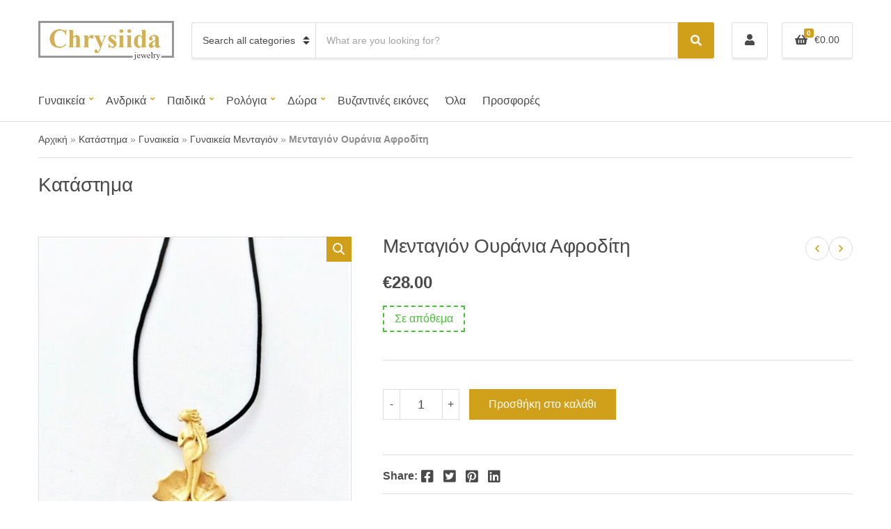

--- FILE ---
content_type: text/html; charset=UTF-8
request_url: https://chrysiida.gr/product/mentagion-oyrania-afroditi/
body_size: 24075
content:
<!doctype html>
<html lang="el">
<head>
	<meta charset="UTF-8">
	<meta name="viewport" content="width=device-width, initial-scale=1">
	<meta name='robots' content='index, follow, max-image-preview:large, max-snippet:-1, max-video-preview:-1' />
<!-- Google tag (gtag.js) consent mode dataLayer added by Site Kit -->
<script id="google_gtagjs-js-consent-mode-data-layer">
window.dataLayer = window.dataLayer || [];function gtag(){dataLayer.push(arguments);}
gtag('consent', 'default', {"ad_personalization":"denied","ad_storage":"denied","ad_user_data":"denied","analytics_storage":"denied","functionality_storage":"denied","security_storage":"denied","personalization_storage":"denied","region":["AT","BE","BG","CH","CY","CZ","DE","DK","EE","ES","FI","FR","GB","GR","HR","HU","IE","IS","IT","LI","LT","LU","LV","MT","NL","NO","PL","PT","RO","SE","SI","SK"],"wait_for_update":500});
window._googlesitekitConsentCategoryMap = {"statistics":["analytics_storage"],"marketing":["ad_storage","ad_user_data","ad_personalization"],"functional":["functionality_storage","security_storage"],"preferences":["personalization_storage"]};
window._googlesitekitConsents = {"ad_personalization":"denied","ad_storage":"denied","ad_user_data":"denied","analytics_storage":"denied","functionality_storage":"denied","security_storage":"denied","personalization_storage":"denied","region":["AT","BE","BG","CH","CY","CZ","DE","DK","EE","ES","FI","FR","GB","GR","HR","HU","IE","IS","IT","LI","LT","LU","LV","MT","NL","NO","PL","PT","RO","SE","SI","SK"],"wait_for_update":500};
</script>
<!-- End Google tag (gtag.js) consent mode dataLayer added by Site Kit -->

	<!-- This site is optimized with the Yoast SEO plugin v26.5 - https://yoast.com/wordpress/plugins/seo/ -->
	<title>Μενταγιόν Ουράνια Αφροδίτη - Chrysiida Jewelry - Κοσμήματα Χρυσηίδα</title>
	<meta name="description" content="Μενταγιόν Ουράνια Αφροδίτη. Από ασήμι 925. Η Ουράνια Αφροδίτη λατρεύτηκε σαν θεά της αγάπης και του αγνού έρωτα, με κύριο τόπο λατρείας τα Κύθηρα." />
	<link rel="canonical" href="https://chrysiida.gr/product/mentagion-oyrania-afroditi/" />
	<meta property="og:locale" content="el_GR" />
	<meta property="og:type" content="article" />
	<meta property="og:title" content="Μενταγιόν Ουράνια Αφροδίτη - Chrysiida Jewelry - Κοσμήματα Χρυσηίδα" />
	<meta property="og:description" content="Μενταγιόν Ουράνια Αφροδίτη. Από ασήμι 925. Η Ουράνια Αφροδίτη λατρεύτηκε σαν θεά της αγάπης και του αγνού έρωτα, με κύριο τόπο λατρείας τα Κύθηρα." />
	<meta property="og:url" content="https://chrysiida.gr/product/mentagion-oyrania-afroditi/" />
	<meta property="og:site_name" content="Chrysiida Jewelry - Κοσμήματα Χρυσηίδα" />
	<meta property="article:publisher" content="https://www.facebook.com/chrysiida.gr/" />
	<meta property="article:modified_time" content="2025-11-16T17:57:47+00:00" />
	<meta property="og:image" content="https://chrysiida.gr/wp-content/uploads/2020/04/20230326_122136-e1681408638768.jpg" />
	<meta property="og:image:width" content="800" />
	<meta property="og:image:height" content="799" />
	<meta property="og:image:type" content="image/jpeg" />
	<meta name="twitter:card" content="summary_large_image" />
	<meta name="twitter:label1" content="Εκτιμώμενος χρόνος ανάγνωσης" />
	<meta name="twitter:data1" content="1 λεπτό" />
	<script type="application/ld+json" class="yoast-schema-graph">{"@context":"https://schema.org","@graph":[{"@type":"WebPage","@id":"https://chrysiida.gr/product/mentagion-oyrania-afroditi/","url":"https://chrysiida.gr/product/mentagion-oyrania-afroditi/","name":"Μενταγιόν Ουράνια Αφροδίτη - Chrysiida Jewelry - Κοσμήματα Χρυσηίδα","isPartOf":{"@id":"https://chrysiida.gr/#website"},"primaryImageOfPage":{"@id":"https://chrysiida.gr/product/mentagion-oyrania-afroditi/#primaryimage"},"image":{"@id":"https://chrysiida.gr/product/mentagion-oyrania-afroditi/#primaryimage"},"thumbnailUrl":"https://chrysiida.gr/wp-content/uploads/2020/04/20230326_122136-e1681408638768.jpg","datePublished":"2020-04-14T14:17:44+00:00","dateModified":"2025-11-16T17:57:47+00:00","description":"Μενταγιόν Ουράνια Αφροδίτη. Από ασήμι 925. Η Ουράνια Αφροδίτη λατρεύτηκε σαν θεά της αγάπης και του αγνού έρωτα, με κύριο τόπο λατρείας τα Κύθηρα.","breadcrumb":{"@id":"https://chrysiida.gr/product/mentagion-oyrania-afroditi/#breadcrumb"},"inLanguage":"el","potentialAction":[{"@type":"ReadAction","target":["https://chrysiida.gr/product/mentagion-oyrania-afroditi/"]}]},{"@type":"ImageObject","inLanguage":"el","@id":"https://chrysiida.gr/product/mentagion-oyrania-afroditi/#primaryimage","url":"https://chrysiida.gr/wp-content/uploads/2020/04/20230326_122136-e1681408638768.jpg","contentUrl":"https://chrysiida.gr/wp-content/uploads/2020/04/20230326_122136-e1681408638768.jpg","width":800,"height":799},{"@type":"BreadcrumbList","@id":"https://chrysiida.gr/product/mentagion-oyrania-afroditi/#breadcrumb","itemListElement":[{"@type":"ListItem","position":1,"name":"Αρχική","item":"https://chrysiida.gr/"},{"@type":"ListItem","position":2,"name":"Κατάστημα","item":"https://chrysiida.gr/katastima/"},{"@type":"ListItem","position":3,"name":"Γυναικεία","item":"https://chrysiida.gr/product-category/gynaikeia-kosmimata/"},{"@type":"ListItem","position":4,"name":"Γυναικεία Μενταγιόν","item":"https://chrysiida.gr/product-category/gynaikeia-kosmimata/gynaikeia-mentagion/"},{"@type":"ListItem","position":5,"name":"Μενταγιόν Ουράνια Αφροδίτη"}]},{"@type":"WebSite","@id":"https://chrysiida.gr/#website","url":"https://chrysiida.gr/","name":"Chrysiida Jewelry - Κοσμήματα Χρυσηίδα","description":"Εδώ δημιουργούμε χειροποίητα κοσμήματα εμπνευσμένα από την φύση των Κυθήρων και τον αρχαίο ελληνικό πολιτισμό.","publisher":{"@id":"https://chrysiida.gr/#organization"},"potentialAction":[{"@type":"SearchAction","target":{"@type":"EntryPoint","urlTemplate":"https://chrysiida.gr/?s={search_term_string}"},"query-input":{"@type":"PropertyValueSpecification","valueRequired":true,"valueName":"search_term_string"}}],"inLanguage":"el"},{"@type":"Organization","@id":"https://chrysiida.gr/#organization","name":"Chrysiida Jewelry - Κοσμήματα Χρυσηΐδα","url":"https://chrysiida.gr/","logo":{"@type":"ImageObject","inLanguage":"el","@id":"https://chrysiida.gr/#/schema/logo/image/","url":"https://i0.wp.com/chrysiida.gr/wp-content/uploads/2019/07/chrysiida-co.jpg?fit=640%2C480&ssl=1","contentUrl":"https://i0.wp.com/chrysiida.gr/wp-content/uploads/2019/07/chrysiida-co.jpg?fit=640%2C480&ssl=1","width":640,"height":480,"caption":"Chrysiida Jewelry - Κοσμήματα Χρυσηΐδα"},"image":{"@id":"https://chrysiida.gr/#/schema/logo/image/"},"sameAs":["https://www.facebook.com/chrysiida.gr/","https://www.instagram.com/chrysiida_gr/"]}]}</script>
	<!-- / Yoast SEO plugin. -->


<link rel='dns-prefetch' href='//www.googletagmanager.com' />
<link rel="alternate" title="oEmbed (JSON)" type="application/json+oembed" href="https://chrysiida.gr/wp-json/oembed/1.0/embed?url=https%3A%2F%2Fchrysiida.gr%2Fproduct%2Fmentagion-oyrania-afroditi%2F" />
<link rel="alternate" title="oEmbed (XML)" type="text/xml+oembed" href="https://chrysiida.gr/wp-json/oembed/1.0/embed?url=https%3A%2F%2Fchrysiida.gr%2Fproduct%2Fmentagion-oyrania-afroditi%2F&#038;format=xml" />
<style id='wp-img-auto-sizes-contain-inline-css'>
img:is([sizes=auto i],[sizes^="auto," i]){contain-intrinsic-size:3000px 1500px}
/*# sourceURL=wp-img-auto-sizes-contain-inline-css */
</style>
<style id='wp-emoji-styles-inline-css'>

	img.wp-smiley, img.emoji {
		display: inline !important;
		border: none !important;
		box-shadow: none !important;
		height: 1em !important;
		width: 1em !important;
		margin: 0 0.07em !important;
		vertical-align: -0.1em !important;
		background: none !important;
		padding: 0 !important;
	}
/*# sourceURL=wp-emoji-styles-inline-css */
</style>
<style id='wp-block-library-inline-css'>
:root{--wp-block-synced-color:#7a00df;--wp-block-synced-color--rgb:122,0,223;--wp-bound-block-color:var(--wp-block-synced-color);--wp-editor-canvas-background:#ddd;--wp-admin-theme-color:#007cba;--wp-admin-theme-color--rgb:0,124,186;--wp-admin-theme-color-darker-10:#006ba1;--wp-admin-theme-color-darker-10--rgb:0,107,160.5;--wp-admin-theme-color-darker-20:#005a87;--wp-admin-theme-color-darker-20--rgb:0,90,135;--wp-admin-border-width-focus:2px}@media (min-resolution:192dpi){:root{--wp-admin-border-width-focus:1.5px}}.wp-element-button{cursor:pointer}:root .has-very-light-gray-background-color{background-color:#eee}:root .has-very-dark-gray-background-color{background-color:#313131}:root .has-very-light-gray-color{color:#eee}:root .has-very-dark-gray-color{color:#313131}:root .has-vivid-green-cyan-to-vivid-cyan-blue-gradient-background{background:linear-gradient(135deg,#00d084,#0693e3)}:root .has-purple-crush-gradient-background{background:linear-gradient(135deg,#34e2e4,#4721fb 50%,#ab1dfe)}:root .has-hazy-dawn-gradient-background{background:linear-gradient(135deg,#faaca8,#dad0ec)}:root .has-subdued-olive-gradient-background{background:linear-gradient(135deg,#fafae1,#67a671)}:root .has-atomic-cream-gradient-background{background:linear-gradient(135deg,#fdd79a,#004a59)}:root .has-nightshade-gradient-background{background:linear-gradient(135deg,#330968,#31cdcf)}:root .has-midnight-gradient-background{background:linear-gradient(135deg,#020381,#2874fc)}:root{--wp--preset--font-size--normal:16px;--wp--preset--font-size--huge:42px}.has-regular-font-size{font-size:1em}.has-larger-font-size{font-size:2.625em}.has-normal-font-size{font-size:var(--wp--preset--font-size--normal)}.has-huge-font-size{font-size:var(--wp--preset--font-size--huge)}.has-text-align-center{text-align:center}.has-text-align-left{text-align:left}.has-text-align-right{text-align:right}.has-fit-text{white-space:nowrap!important}#end-resizable-editor-section{display:none}.aligncenter{clear:both}.items-justified-left{justify-content:flex-start}.items-justified-center{justify-content:center}.items-justified-right{justify-content:flex-end}.items-justified-space-between{justify-content:space-between}.screen-reader-text{border:0;clip-path:inset(50%);height:1px;margin:-1px;overflow:hidden;padding:0;position:absolute;width:1px;word-wrap:normal!important}.screen-reader-text:focus{background-color:#ddd;clip-path:none;color:#444;display:block;font-size:1em;height:auto;left:5px;line-height:normal;padding:15px 23px 14px;text-decoration:none;top:5px;width:auto;z-index:100000}html :where(.has-border-color){border-style:solid}html :where([style*=border-top-color]){border-top-style:solid}html :where([style*=border-right-color]){border-right-style:solid}html :where([style*=border-bottom-color]){border-bottom-style:solid}html :where([style*=border-left-color]){border-left-style:solid}html :where([style*=border-width]){border-style:solid}html :where([style*=border-top-width]){border-top-style:solid}html :where([style*=border-right-width]){border-right-style:solid}html :where([style*=border-bottom-width]){border-bottom-style:solid}html :where([style*=border-left-width]){border-left-style:solid}html :where(img[class*=wp-image-]){height:auto;max-width:100%}:where(figure){margin:0 0 1em}html :where(.is-position-sticky){--wp-admin--admin-bar--position-offset:var(--wp-admin--admin-bar--height,0px)}@media screen and (max-width:600px){html :where(.is-position-sticky){--wp-admin--admin-bar--position-offset:0px}}

/*# sourceURL=wp-block-library-inline-css */
</style><link rel='stylesheet' id='wc-blocks-style-css' href='https://chrysiida.gr/wp-content/plugins/woocommerce/assets/client/blocks/wc-blocks.css?ver=wc-10.4.3' media='all' />
<style id='global-styles-inline-css'>
:root{--wp--preset--aspect-ratio--square: 1;--wp--preset--aspect-ratio--4-3: 4/3;--wp--preset--aspect-ratio--3-4: 3/4;--wp--preset--aspect-ratio--3-2: 3/2;--wp--preset--aspect-ratio--2-3: 2/3;--wp--preset--aspect-ratio--16-9: 16/9;--wp--preset--aspect-ratio--9-16: 9/16;--wp--preset--color--black: #000000;--wp--preset--color--cyan-bluish-gray: #abb8c3;--wp--preset--color--white: #ffffff;--wp--preset--color--pale-pink: #f78da7;--wp--preset--color--vivid-red: #cf2e2e;--wp--preset--color--luminous-vivid-orange: #ff6900;--wp--preset--color--luminous-vivid-amber: #fcb900;--wp--preset--color--light-green-cyan: #7bdcb5;--wp--preset--color--vivid-green-cyan: #00d084;--wp--preset--color--pale-cyan-blue: #8ed1fc;--wp--preset--color--vivid-cyan-blue: #0693e3;--wp--preset--color--vivid-purple: #9b51e0;--wp--preset--color--theme-primary: #ea2c2c;--wp--preset--color--theme-dark-gray: #4A4A4A;--wp--preset--color--theme-medium-gray: #8E8E8E;--wp--preset--color--theme-light-gray: #DDDDDD;--wp--preset--gradient--vivid-cyan-blue-to-vivid-purple: linear-gradient(135deg,rgb(6,147,227) 0%,rgb(155,81,224) 100%);--wp--preset--gradient--light-green-cyan-to-vivid-green-cyan: linear-gradient(135deg,rgb(122,220,180) 0%,rgb(0,208,130) 100%);--wp--preset--gradient--luminous-vivid-amber-to-luminous-vivid-orange: linear-gradient(135deg,rgb(252,185,0) 0%,rgb(255,105,0) 100%);--wp--preset--gradient--luminous-vivid-orange-to-vivid-red: linear-gradient(135deg,rgb(255,105,0) 0%,rgb(207,46,46) 100%);--wp--preset--gradient--very-light-gray-to-cyan-bluish-gray: linear-gradient(135deg,rgb(238,238,238) 0%,rgb(169,184,195) 100%);--wp--preset--gradient--cool-to-warm-spectrum: linear-gradient(135deg,rgb(74,234,220) 0%,rgb(151,120,209) 20%,rgb(207,42,186) 40%,rgb(238,44,130) 60%,rgb(251,105,98) 80%,rgb(254,248,76) 100%);--wp--preset--gradient--blush-light-purple: linear-gradient(135deg,rgb(255,206,236) 0%,rgb(152,150,240) 100%);--wp--preset--gradient--blush-bordeaux: linear-gradient(135deg,rgb(254,205,165) 0%,rgb(254,45,45) 50%,rgb(107,0,62) 100%);--wp--preset--gradient--luminous-dusk: linear-gradient(135deg,rgb(255,203,112) 0%,rgb(199,81,192) 50%,rgb(65,88,208) 100%);--wp--preset--gradient--pale-ocean: linear-gradient(135deg,rgb(255,245,203) 0%,rgb(182,227,212) 50%,rgb(51,167,181) 100%);--wp--preset--gradient--electric-grass: linear-gradient(135deg,rgb(202,248,128) 0%,rgb(113,206,126) 100%);--wp--preset--gradient--midnight: linear-gradient(135deg,rgb(2,3,129) 0%,rgb(40,116,252) 100%);--wp--preset--font-size--small: 13px;--wp--preset--font-size--medium: 20px;--wp--preset--font-size--large: 36px;--wp--preset--font-size--x-large: 42px;--wp--preset--spacing--20: 0.44rem;--wp--preset--spacing--30: 0.67rem;--wp--preset--spacing--40: 1rem;--wp--preset--spacing--50: 1.5rem;--wp--preset--spacing--60: 2.25rem;--wp--preset--spacing--70: 3.38rem;--wp--preset--spacing--80: 5.06rem;--wp--preset--shadow--natural: 6px 6px 9px rgba(0, 0, 0, 0.2);--wp--preset--shadow--deep: 12px 12px 50px rgba(0, 0, 0, 0.4);--wp--preset--shadow--sharp: 6px 6px 0px rgba(0, 0, 0, 0.2);--wp--preset--shadow--outlined: 6px 6px 0px -3px rgb(255, 255, 255), 6px 6px rgb(0, 0, 0);--wp--preset--shadow--crisp: 6px 6px 0px rgb(0, 0, 0);}:where(.is-layout-flex){gap: 0.5em;}:where(.is-layout-grid){gap: 0.5em;}body .is-layout-flex{display: flex;}.is-layout-flex{flex-wrap: wrap;align-items: center;}.is-layout-flex > :is(*, div){margin: 0;}body .is-layout-grid{display: grid;}.is-layout-grid > :is(*, div){margin: 0;}:where(.wp-block-columns.is-layout-flex){gap: 2em;}:where(.wp-block-columns.is-layout-grid){gap: 2em;}:where(.wp-block-post-template.is-layout-flex){gap: 1.25em;}:where(.wp-block-post-template.is-layout-grid){gap: 1.25em;}.has-black-color{color: var(--wp--preset--color--black) !important;}.has-cyan-bluish-gray-color{color: var(--wp--preset--color--cyan-bluish-gray) !important;}.has-white-color{color: var(--wp--preset--color--white) !important;}.has-pale-pink-color{color: var(--wp--preset--color--pale-pink) !important;}.has-vivid-red-color{color: var(--wp--preset--color--vivid-red) !important;}.has-luminous-vivid-orange-color{color: var(--wp--preset--color--luminous-vivid-orange) !important;}.has-luminous-vivid-amber-color{color: var(--wp--preset--color--luminous-vivid-amber) !important;}.has-light-green-cyan-color{color: var(--wp--preset--color--light-green-cyan) !important;}.has-vivid-green-cyan-color{color: var(--wp--preset--color--vivid-green-cyan) !important;}.has-pale-cyan-blue-color{color: var(--wp--preset--color--pale-cyan-blue) !important;}.has-vivid-cyan-blue-color{color: var(--wp--preset--color--vivid-cyan-blue) !important;}.has-vivid-purple-color{color: var(--wp--preset--color--vivid-purple) !important;}.has-black-background-color{background-color: var(--wp--preset--color--black) !important;}.has-cyan-bluish-gray-background-color{background-color: var(--wp--preset--color--cyan-bluish-gray) !important;}.has-white-background-color{background-color: var(--wp--preset--color--white) !important;}.has-pale-pink-background-color{background-color: var(--wp--preset--color--pale-pink) !important;}.has-vivid-red-background-color{background-color: var(--wp--preset--color--vivid-red) !important;}.has-luminous-vivid-orange-background-color{background-color: var(--wp--preset--color--luminous-vivid-orange) !important;}.has-luminous-vivid-amber-background-color{background-color: var(--wp--preset--color--luminous-vivid-amber) !important;}.has-light-green-cyan-background-color{background-color: var(--wp--preset--color--light-green-cyan) !important;}.has-vivid-green-cyan-background-color{background-color: var(--wp--preset--color--vivid-green-cyan) !important;}.has-pale-cyan-blue-background-color{background-color: var(--wp--preset--color--pale-cyan-blue) !important;}.has-vivid-cyan-blue-background-color{background-color: var(--wp--preset--color--vivid-cyan-blue) !important;}.has-vivid-purple-background-color{background-color: var(--wp--preset--color--vivid-purple) !important;}.has-black-border-color{border-color: var(--wp--preset--color--black) !important;}.has-cyan-bluish-gray-border-color{border-color: var(--wp--preset--color--cyan-bluish-gray) !important;}.has-white-border-color{border-color: var(--wp--preset--color--white) !important;}.has-pale-pink-border-color{border-color: var(--wp--preset--color--pale-pink) !important;}.has-vivid-red-border-color{border-color: var(--wp--preset--color--vivid-red) !important;}.has-luminous-vivid-orange-border-color{border-color: var(--wp--preset--color--luminous-vivid-orange) !important;}.has-luminous-vivid-amber-border-color{border-color: var(--wp--preset--color--luminous-vivid-amber) !important;}.has-light-green-cyan-border-color{border-color: var(--wp--preset--color--light-green-cyan) !important;}.has-vivid-green-cyan-border-color{border-color: var(--wp--preset--color--vivid-green-cyan) !important;}.has-pale-cyan-blue-border-color{border-color: var(--wp--preset--color--pale-cyan-blue) !important;}.has-vivid-cyan-blue-border-color{border-color: var(--wp--preset--color--vivid-cyan-blue) !important;}.has-vivid-purple-border-color{border-color: var(--wp--preset--color--vivid-purple) !important;}.has-vivid-cyan-blue-to-vivid-purple-gradient-background{background: var(--wp--preset--gradient--vivid-cyan-blue-to-vivid-purple) !important;}.has-light-green-cyan-to-vivid-green-cyan-gradient-background{background: var(--wp--preset--gradient--light-green-cyan-to-vivid-green-cyan) !important;}.has-luminous-vivid-amber-to-luminous-vivid-orange-gradient-background{background: var(--wp--preset--gradient--luminous-vivid-amber-to-luminous-vivid-orange) !important;}.has-luminous-vivid-orange-to-vivid-red-gradient-background{background: var(--wp--preset--gradient--luminous-vivid-orange-to-vivid-red) !important;}.has-very-light-gray-to-cyan-bluish-gray-gradient-background{background: var(--wp--preset--gradient--very-light-gray-to-cyan-bluish-gray) !important;}.has-cool-to-warm-spectrum-gradient-background{background: var(--wp--preset--gradient--cool-to-warm-spectrum) !important;}.has-blush-light-purple-gradient-background{background: var(--wp--preset--gradient--blush-light-purple) !important;}.has-blush-bordeaux-gradient-background{background: var(--wp--preset--gradient--blush-bordeaux) !important;}.has-luminous-dusk-gradient-background{background: var(--wp--preset--gradient--luminous-dusk) !important;}.has-pale-ocean-gradient-background{background: var(--wp--preset--gradient--pale-ocean) !important;}.has-electric-grass-gradient-background{background: var(--wp--preset--gradient--electric-grass) !important;}.has-midnight-gradient-background{background: var(--wp--preset--gradient--midnight) !important;}.has-small-font-size{font-size: var(--wp--preset--font-size--small) !important;}.has-medium-font-size{font-size: var(--wp--preset--font-size--medium) !important;}.has-large-font-size{font-size: var(--wp--preset--font-size--large) !important;}.has-x-large-font-size{font-size: var(--wp--preset--font-size--x-large) !important;}
/*# sourceURL=global-styles-inline-css */
</style>

<style id='classic-theme-styles-inline-css'>
/*! This file is auto-generated */
.wp-block-button__link{color:#fff;background-color:#32373c;border-radius:9999px;box-shadow:none;text-decoration:none;padding:calc(.667em + 2px) calc(1.333em + 2px);font-size:1.125em}.wp-block-file__button{background:#32373c;color:#fff;text-decoration:none}
/*# sourceURL=/wp-includes/css/classic-themes.min.css */
</style>
<link rel='stylesheet' id='contact-form-7-css' href='https://chrysiida.gr/wp-content/plugins/contact-form-7/includes/css/styles.css?ver=6.1.4' media='all' />
<link rel='stylesheet' id='grmlt-plugin-css' href='https://chrysiida.gr/wp-content/plugins/greek-multi-tool/public/css/grmlt-plugin-public.css?ver=2.4.0' media='all' />
<link rel='stylesheet' id='gutenbee-animations-css' href='https://chrysiida.gr/wp-content/plugins/gutenbee/build/gutenbee.animations.css?ver=2.19.1' media='all' />
<link rel='stylesheet' id='ignition-icons-css' href='https://chrysiida.gr/wp-content/plugins/ignition/inc/assets/vendor/ignition-icons/css/ignition-icons.min.css?ver=3.4.3' media='all' />
<link rel='stylesheet' id='ignition-style-css' href='https://chrysiida.gr/wp-content/plugins/ignition/inc/assets/css/style.min.css?ver=3.4.3' media='all' />
<link rel='stylesheet' id='ignition-woocommerce-css' href='https://chrysiida.gr/wp-content/plugins/ignition/inc/assets/css/woocommerce.min.css?ver=3.4.3' media='all' />
<link rel='stylesheet' id='ignition-vendor-contact-forms-css' href='https://chrysiida.gr/wp-content/plugins/ignition/inc/assets/css/vendor/contact-forms/contact-forms.min.css?ver=3.4.3' media='all' />
<link rel='stylesheet' id='ignition-contact-forms-css' href='https://chrysiida.gr/wp-content/plugins/ignition/inc/assets/css/contact-forms.min.css?ver=3.4.3' media='all' />
<link rel='stylesheet' id='ignition-maxslider-css' href='https://chrysiida.gr/wp-content/plugins/ignition/inc/assets/css/maxslider.min.css?ver=3.4.3' media='all' />
<link rel='stylesheet' id='wcsob-css' href='https://chrysiida.gr/wp-content/plugins/sold-out-badge-for-woocommerce//style.css?ver=83faf4f38ba769dce53704b9ea3b4628' media='all' />
<style id='wcsob-inline-css'>
.wcsob_soldout { color: #ffffff;background: #EB0505;font-size: 12px;padding-top: 3px;padding-right: 8px;padding-bottom: 3px;padding-left: 8px;font-weight: bold;width: auto;height: auto;border-radius: 0px;z-index: 9999;text-align: center;position: absolute;top: 6px;right: auto;bottom: auto;left: 6px; }.single-product .wcsob_soldout { top: 6px;right: auto;bottom: auto;left: 6px; }
/*# sourceURL=wcsob-inline-css */
</style>
<link rel='stylesheet' id='photoswipe-css' href='https://chrysiida.gr/wp-content/plugins/woocommerce/assets/css/photoswipe/photoswipe.min.css?ver=10.4.3' media='all' />
<link rel='stylesheet' id='photoswipe-default-skin-css' href='https://chrysiida.gr/wp-content/plugins/woocommerce/assets/css/photoswipe/default-skin/default-skin.min.css?ver=10.4.3' media='all' />
<style id='woocommerce-inline-inline-css'>
.woocommerce form .form-row .required { visibility: visible; }
/*# sourceURL=woocommerce-inline-inline-css */
</style>
<link rel='stylesheet' id='cmplz-general-css' href='https://chrysiida.gr/wp-content/plugins/complianz-gdpr/assets/css/cookieblocker.min.css?ver=1764864382' media='all' />
<link rel='stylesheet' id='slick-css' href='https://chrysiida.gr/wp-content/plugins/maxslider/assets/vendor/slick/slick.css?ver=1.6.0' media='all' />
<link rel='stylesheet' id='maxslider-css' href='https://chrysiida.gr/wp-content/plugins/maxslider/assets/css/maxslider.css?ver=1.2.4' media='all' />
<link rel='stylesheet' id='ignition-decorist-style-css' href='https://chrysiida.gr/wp-content/themes/ignition-decorist/style.min.css?ver=1.5.2' media='all' />
<link rel='stylesheet' id='ignition-decorist-woocommerce-css' href='https://chrysiida.gr/wp-content/themes/ignition-decorist/inc/assets/css/woocommerce.min.css?ver=1.5.2' media='all' />
<link rel='stylesheet' id='ignition-decorist-maxslider-css' href='https://chrysiida.gr/wp-content/themes/ignition-decorist/inc/assets/css/maxslider.min.css?ver=1.5.2' media='all' />
<style id='ignition-decorist-generated-styles-inline-css'>
:root { --ignition-body-background-color: #ffffff; --ignition-primary-color: #d1a01b; --ignition-text-color: #4A4A4A; --ignition-secondary-text-color: #8E8E8E; --ignition-headings-color: #4A4A4A; --ignition-border-color: #DDDDDD; --ignition-forms-background-color: #ffffff; --ignition-forms-border-color: #dddddd; --ignition-forms-text-color: #4A4A4A; --ignition-buttons-background-color: #d1a01b; --ignition-buttons-text-color: #ffffff; --ignition-buttons-border-color: #d1a01b; --ignition-primary-font-family: Open Sans; --ignition-secondary-font-family: Open Sans; --ignition-top-bar-background-color: #f9f9f9; --ignition-top-bar-text-color: #4A4A4A; --ignition-top-bar-border-color: #DDDDDD; --ignition-top-bar-transparent-text-color: #ffffff; --ignition-top-bar-transparent-border-color: rgba(255, 255, 255, 0.1); --ignition-header-background-color: #ffffff; --ignition-header-text-color: #4A4A4A; --ignition-header-border-color: #DDDDDD; --ignition-header-submenu-background-color: #ffffff; --ignition-header-submenu-text-color: #4A4A4A; --ignition-header-transparent-text-color: #ffffff; --ignition-header-transparent-border-color: rgba(255, 255, 255, 0.1); --ignition-header-transparent-submenu-bg-color: #ffffff; --ignition-header-transparent-submenu-text-color: #4A4A4A; --ignition-header-sticky-background-color: #ffffff; --ignition-header-sticky-text-color: #4A4A4A; --ignition-header-sticky-border-color: #DDDDDD; --ignition-header-sticky-submenu-background-color: #ffffff; --ignition-header-sticky-submenu-text-color: #4A4A4A; --ignition-mobile-nav-background-color: #ffffff; --ignition-mobile-nav-text-color: #4A4A4A; --ignition-mobile-nav-border-color: #DDDDDD; --ignition-hero-background-color: #f5f5f5; --ignition-hero-primary-text-color: #4A4A4A; --ignition-hero-secondary-text-color: #4A4A4A; --ignition-footer-background-color: #f9f9f9; --ignition-footer-border-color: #DDDDDD; --ignition-footer-title-color: #4A4A4A; --ignition-footer-text-color: #4A4A4A; --ignition-footer-credits-background-color: #f9f9f9; --ignition-footer-credits-text-color: #4A4A4A; --ignition-footer-credits-link-color: #4A4A4A; --ignition-footer-credits-border-color: #DDDDDD; } @media (min-width: calc(1320px + 60px)) { .container, .theme-grid > .wp-block-gutenbee-container-inner, .alignwide .maxslider-slide-content, .alignfull .maxslider-slide-content { width: 1320px; max-width: 100%; } [class*="-template-fullwidth-narrow"] .alignwide { width: calc(1320px - 30px); } .theme-grid > .wp-block-gutenbee-container-inner { padding-left: 15px; padding-right: 15px; } } html { font-size: 16px; } body { font-family: sans-serif; font-weight: 400; font-size: 16px; line-height: 1.5; text-transform: none; letter-spacing: 0em; } h1, h2, h3, h4, h5, h6, .ignition-slideshow .maxslider-slide-title, .maxslider-slide-title { font-family: sans-serif; font-weight: 400; } .navigation-main { font-family: sans-serif; font-weight: 400; font-size: 16px; line-height: 1.25; text-transform: none; letter-spacing: 0em; } .page-hero-title, .page-title { font-family: sans-serif; font-weight: 400; } h1,.page-hero-title,.page-title { font-size: 28px; line-height: 1.15; text-transform: none; letter-spacing: -0.01em; } h2, .wc-block-grid__product-title { font-size: 24px; line-height: 1.15; text-transform: none; letter-spacing: -0.01em; } h3 { font-size: 24px; line-height: 1.2; text-transform: none; letter-spacing: -0.01em; } h4 { font-size: 22px; line-height: 1.25; text-transform: none; letter-spacing: -0.01em; } h5 { font-size: 18px; line-height: 1.25; text-transform: none; letter-spacing: -0.01em; } h6 { font-size: 16px; line-height: 1.32; text-transform: none; letter-spacing: -0.01em; } .widget-title { font-size: 18px; line-height: 1.2; text-transform: none; letter-spacing: -0.01em; } .widget { font-size: 16px; line-height: 1.5; text-transform: none; letter-spacing: 0em; } .btn, .button, .gutenbee-block-button-link, .wp-block-button__link, .comment-reply-link, .ci-item-filter, .maxslider-slide .maxslider-btn, .added_to_cart, input[type="submit"], input[type="reset"], button[type="submit"] { font-family: sans-serif; font-weight: 400; font-size: 16px; line-height: 1.25; text-transform: none; letter-spacing: 0em; } @media (max-width: 991px) { #mobilemenu { display: block; } .head-content-slot-mobile-nav { display: inline-block; } .nav { display: none; } .head-mast-inner { flex-wrap: wrap; margin: 0; padding: 15px 0; } .head-mast-inner .head-content-slot { margin: 0; } .head-mast-inner .head-content-slot-end { margin-left: auto; } .rtl .head-mast-inner .head-content-slot-end { margin-left: 0; margin-right: auto; } .head-mast-inner .head-content-slot-end .head-content-slot-item { margin-left: 5px; } .rtl .head-mast-inner .head-content-slot-end .head-content-slot-item { margin-left: 0; margin-right: 5px; } .site-branding { margin: 0 15px 0 0; width: auto; max-width: 140px; flex: none; } .rtl .site-branding { margin: 0 0 0 15px; } .site-logo { font-size: 26px; } .site-tagline { display: none; } .head-mast-inner .head-content-slot-search-bar { width: 100%; flex: none; order: 10; margin-top: 10px; } .head-mast-inner .head-content-slot-item { margin: 0; } .header-mini-cart-trigger .amount { display: none; } .head-mast-navigation-sticky-container { display: none; } } @media (min-width: 992px) { .page-hero { height: 300px; } } @media (min-width: 576px) and (max-width: 991px) { .page-hero { height: 300px; } } @media (max-width: 575px) { .page-hero { height: 300px; } } 
/*# sourceURL=ignition-decorist-generated-styles-inline-css */
</style>
<script src="https://chrysiida.gr/wp-includes/js/jquery/jquery.min.js?ver=3.7.1" id="jquery-core-js"></script>
<script src="https://chrysiida.gr/wp-includes/js/jquery/jquery-migrate.min.js?ver=3.4.1" id="jquery-migrate-js"></script>
<script src="https://chrysiida.gr/wp-content/plugins/greek-multi-tool/public/js/grmlt-plugin-public.js?ver=2.4.0" id="grmlt-plugin-js"></script>
<script src="https://chrysiida.gr/wp-content/plugins/woocommerce/assets/js/jquery-blockui/jquery.blockUI.min.js?ver=2.7.0-wc.10.4.3" id="wc-jquery-blockui-js" data-wp-strategy="defer"></script>
<script id="wc-add-to-cart-js-extra">
var wc_add_to_cart_params = {"ajax_url":"/wp-admin/admin-ajax.php","wc_ajax_url":"/?wc-ajax=%%endpoint%%","i18n_view_cart":"\u039a\u03b1\u03bb\u03ac\u03b8\u03b9","cart_url":"https://chrysiida.gr/kalathi/","is_cart":"","cart_redirect_after_add":"no"};
//# sourceURL=wc-add-to-cart-js-extra
</script>
<script src="https://chrysiida.gr/wp-content/plugins/woocommerce/assets/js/frontend/add-to-cart.min.js?ver=10.4.3" id="wc-add-to-cart-js" defer data-wp-strategy="defer"></script>
<script src="https://chrysiida.gr/wp-content/plugins/woocommerce/assets/js/zoom/jquery.zoom.min.js?ver=1.7.21-wc.10.4.3" id="wc-zoom-js" defer data-wp-strategy="defer"></script>
<script src="https://chrysiida.gr/wp-content/plugins/woocommerce/assets/js/flexslider/jquery.flexslider.min.js?ver=2.7.2-wc.10.4.3" id="wc-flexslider-js" defer data-wp-strategy="defer"></script>
<script src="https://chrysiida.gr/wp-content/plugins/woocommerce/assets/js/photoswipe/photoswipe.min.js?ver=4.1.1-wc.10.4.3" id="wc-photoswipe-js" defer data-wp-strategy="defer"></script>
<script src="https://chrysiida.gr/wp-content/plugins/woocommerce/assets/js/photoswipe/photoswipe-ui-default.min.js?ver=4.1.1-wc.10.4.3" id="wc-photoswipe-ui-default-js" defer data-wp-strategy="defer"></script>
<script id="wc-single-product-js-extra">
var wc_single_product_params = {"i18n_required_rating_text":"\u03a0\u03b1\u03c1\u03b1\u03ba\u03b1\u03bb\u03bf\u03cd\u03bc\u03b5, \u03b5\u03c0\u03b9\u03bb\u03ad\u03be\u03c4\u03b5 \u03bc\u03af\u03b1 \u03b2\u03b1\u03b8\u03bc\u03bf\u03bb\u03bf\u03b3\u03af\u03b1","i18n_rating_options":["1 \u03b1\u03c0\u03cc 5 \u03b1\u03c3\u03c4\u03ad\u03c1\u03b9\u03b1","2 \u03b1\u03c0\u03cc 5 \u03b1\u03c3\u03c4\u03ad\u03c1\u03b9\u03b1","3 \u03b1\u03c0\u03cc 5 \u03b1\u03c3\u03c4\u03ad\u03c1\u03b9\u03b1","4 \u03b1\u03c0\u03cc 5 \u03b1\u03c3\u03c4\u03ad\u03c1\u03b9\u03b1","5 \u03b1\u03c0\u03cc 5 \u03b1\u03c3\u03c4\u03ad\u03c1\u03b9\u03b1"],"i18n_product_gallery_trigger_text":"View full-screen image gallery","review_rating_required":"yes","flexslider":{"rtl":false,"animation":"slide","smoothHeight":true,"directionNav":false,"controlNav":"thumbnails","slideshow":false,"animationSpeed":500,"animationLoop":false,"allowOneSlide":false},"zoom_enabled":"1","zoom_options":[],"photoswipe_enabled":"1","photoswipe_options":{"shareEl":false,"closeOnScroll":false,"history":false,"hideAnimationDuration":0,"showAnimationDuration":0},"flexslider_enabled":"1"};
//# sourceURL=wc-single-product-js-extra
</script>
<script src="https://chrysiida.gr/wp-content/plugins/woocommerce/assets/js/frontend/single-product.min.js?ver=10.4.3" id="wc-single-product-js" defer data-wp-strategy="defer"></script>
<script src="https://chrysiida.gr/wp-content/plugins/woocommerce/assets/js/js-cookie/js.cookie.min.js?ver=2.1.4-wc.10.4.3" id="wc-js-cookie-js" data-wp-strategy="defer"></script>
<script src="https://chrysiida.gr/wp-content/plugins/greek-multi-tool/admin/functions/function.js?ver=83faf4f38ba769dce53704b9ea3b4628" id="grmlt_custom_js-js"></script>

<!-- Google tag (gtag.js) snippet added by Site Kit -->
<!-- Google Analytics snippet added by Site Kit -->
<script src="https://www.googletagmanager.com/gtag/js?id=GT-K4LJX34" id="google_gtagjs-js" async></script>
<script id="google_gtagjs-js-after">
window.dataLayer = window.dataLayer || [];function gtag(){dataLayer.push(arguments);}
gtag("set","linker",{"domains":["chrysiida.gr"]});
gtag("js", new Date());
gtag("set", "developer_id.dZTNiMT", true);
gtag("config", "GT-K4LJX34", {"googlesitekit_post_type":"product"});
 window._googlesitekit = window._googlesitekit || {}; window._googlesitekit.throttledEvents = []; window._googlesitekit.gtagEvent = (name, data) => { var key = JSON.stringify( { name, data } ); if ( !! window._googlesitekit.throttledEvents[ key ] ) { return; } window._googlesitekit.throttledEvents[ key ] = true; setTimeout( () => { delete window._googlesitekit.throttledEvents[ key ]; }, 5 ); gtag( "event", name, { ...data, event_source: "site-kit" } ); }; 
//# sourceURL=google_gtagjs-js-after
</script>
<link rel="https://api.w.org/" href="https://chrysiida.gr/wp-json/" /><link rel="alternate" title="JSON" type="application/json" href="https://chrysiida.gr/wp-json/wp/v2/product/11537" /><link rel="EditURI" type="application/rsd+xml" title="RSD" href="https://chrysiida.gr/xmlrpc.php?rsd" />

<link rel='shortlink' href='https://chrysiida.gr/?p=11537' />
<meta name="generator" content="Site Kit by Google 1.168.0" />	<noscript><style>.woocommerce-product-gallery{ opacity: 1 !important; }</style></noscript>
	<style>.recentcomments a{display:inline !important;padding:0 !important;margin:0 !important;}</style>
<!-- Google Tag Manager snippet added by Site Kit -->
<script>
			( function( w, d, s, l, i ) {
				w[l] = w[l] || [];
				w[l].push( {'gtm.start': new Date().getTime(), event: 'gtm.js'} );
				var f = d.getElementsByTagName( s )[0],
					j = d.createElement( s ), dl = l != 'dataLayer' ? '&l=' + l : '';
				j.async = true;
				j.src = 'https://www.googletagmanager.com/gtm.js?id=' + i + dl;
				f.parentNode.insertBefore( j, f );
			} )( window, document, 'script', 'dataLayer', 'GTM-P8WRTFV4' );
			
</script>

<!-- End Google Tag Manager snippet added by Site Kit -->
<link rel="icon" href="https://chrysiida.gr/wp-content/uploads/2019/05/cropped-c-90x90.png" sizes="32x32" />
<link rel="icon" href="https://chrysiida.gr/wp-content/uploads/2019/05/cropped-c-300x300.png" sizes="192x192" />
<link rel="apple-touch-icon" href="https://chrysiida.gr/wp-content/uploads/2019/05/cropped-c-300x300.png" />
<meta name="msapplication-TileImage" content="https://chrysiida.gr/wp-content/uploads/2019/05/cropped-c-300x300.png" />
		<style id="wp-custom-css">
			.term-decoration .page-hero::before {
	background-color: transparent;
}

.page-hero::before {
	background-color: transparent;
}
.grecaptcha-badge{
	visibility: collapse !important;  
}

.widget_product_categories .current-cat-parent > a, .widget_product_categories .current-cat > a{
 color:#d2b055;   
}
.widget_product_categories .current-cat > .count{
 background:#d2b055;   
}
.widget li:hover > .count{
 background:#d2b055;   
}
.social-icon:hover {
    border-color: #d2b055;
    color: #d2b055;
}

.variations td.label label {
    display: none;
}
pre {
    background-color: #fff;
    white-space: normal;
}

.main {
    padding: 25px;
}		</style>
		<link rel='stylesheet' id='ignition-shortcode-minicart-css' href='https://chrysiida.gr/wp-content/plugins/ignition/inc/assets/css/minicart.min.css?ver=3.4.3' media='all' />
</head>
<body class="wp-singular product-template-default single single-product postid-11537 wp-custom-logo wp-embed-responsive wp-theme-ignition-decorist theme-ignition-decorist ignition-header-type-normal ignition-page-title-bg-off ignition-page-title-normal-on ignition-page-title-subtitle-on ignition-page-breadcrumb-on ignition-site-layout-content_sidebar ignition-side-mode-site-layout-boxed ignition-top-bar-visible-off ignition-header-menu-layout-full_right ignition-header-fullwidth-off ignition-header-sticky-on ignition-header-sticky-type-permanent ignition-mobile-nav-slide-right-off ignition-page-title-horz-align-left ignition-blog-layout-content_sidebar ignition-blog-posts-layout-1col-horz ignition-footer-visible-on ignition-site-title-off ignition-site-description-off ignition-no-main-padding-off woocommerce woocommerce-page woocommerce-no-js ignition-shop-layout-sidebar_content">
		<!-- Google Tag Manager (noscript) snippet added by Site Kit -->
		<noscript>
			<iframe src="https://www.googletagmanager.com/ns.html?id=GTM-P8WRTFV4" height="0" width="0" style="display:none;visibility:hidden"></iframe>
		</noscript>
		<!-- End Google Tag Manager (noscript) snippet added by Site Kit -->
		<div><a class="skip-link sr-only sr-only-focusable" href="#site-content">Skip to the content</a></div>
	
	<div class="page-wrap">

		
<header class="header header-sticky sticky-permanent header-theme header-normal"
        data-mobile-breakpoint="991"
>

	
	<div class="head-mast">

		
		<div class="container">
			<div class="row">
				<div class="col-12">
					<div class="head-mast-inner">
						<div class="head-content-slot-mobile-nav">
							
<a href="#mobilemenu" class="mobile-nav-trigger">
	<span class="ignition-icons ignition-icons-bars"></span>
	<span class="sr-only">
		Menu	</span>
</a>
						</div>

						
<div class="site-branding">
	<div class="site-logo"><a href="https://chrysiida.gr/" class="custom-logo-link" rel="home"><img width="380" height="110" src="https://chrysiida.gr/wp-content/uploads/2019/05/chrysiida-shop.png" class="custom-logo" alt="Chrysiida Jewelry &#8211; Κοσμήματα Χρυσηίδα" decoding="async"   /></a></div></div>

						<div class="head-content-slot head-content-slot-search-bar">
								<div class="head-search-form-wrap">
		<form class="category-search-form form-ajax-enabled" action="https://chrysiida.gr/" method="get">
			<label for="category-search-name" class="sr-only" >
				Category name			</label>

			<select  name='product_cat' id='category-search-name' class='category-search-select'>
	<option value=''>Search all categories</option>
	<option class="level-0" value="gynaikeia-kosmimata">Γυναικεία</option>
	<option class="level-1" value="gynaikeia-skoylarikia">&nbsp;&nbsp;&nbsp;Γυναικεία Σκουλαρίκια</option>
	<option class="level-1" value="gynaikeia-set">&nbsp;&nbsp;&nbsp;Γυναικεία Σετ</option>
	<option class="level-1" value="gynaikeia-vrachiolia">&nbsp;&nbsp;&nbsp;Γυναικεία Βραχιόλια</option>
	<option class="level-1" value="gynaikeia-dachtylidia">&nbsp;&nbsp;&nbsp;Γυναικεία Δαχτυλίδια</option>
	<option class="level-1" value="gynaikeia-kolie">&nbsp;&nbsp;&nbsp;Γυναικεία Κολιέ</option>
	<option class="level-1" value="gynaikeia-mentagion">&nbsp;&nbsp;&nbsp;Γυναικεία Μενταγιόν</option>
	<option class="level-1" value="gynaikeies-alysides">&nbsp;&nbsp;&nbsp;Γυναικείες Αλυσίδες</option>
	<option class="level-1" value="gynaikeies-karfitses">&nbsp;&nbsp;&nbsp;Γυναικείες Καρφίτσες</option>
	<option class="level-1" value="vrachiolia-podioy">&nbsp;&nbsp;&nbsp;Γυναικεία Βραχιόλια ποδιού</option>
	<option class="level-0" value="paidika-kosmimata">Παιδικά</option>
	<option class="level-1" value="paidika-kolie">&nbsp;&nbsp;&nbsp;Παιδικά Κολιέ</option>
	<option class="level-1" value="paidika-vrachiolia">&nbsp;&nbsp;&nbsp;Παιδικά Βραχιόλια</option>
	<option class="level-1" value="paidika-skoylarikia">&nbsp;&nbsp;&nbsp;Παιδικά Σκουλαρίκια</option>
	<option class="level-1" value="paidika-dachtylidia">&nbsp;&nbsp;&nbsp;Παιδικά Δαχτυλίδια</option>
	<option class="level-1" value="paidika-mentagion">&nbsp;&nbsp;&nbsp;Παιδικά Μενταγιόν</option>
	<option class="level-1" value="paidikoi-stayroi">&nbsp;&nbsp;&nbsp;Παιδικοί Σταυροί</option>
	<option class="level-1" value="paramanes-fylachta">&nbsp;&nbsp;&nbsp;Παραμάνες &#8211; Φυλαχτά</option>
	<option class="level-0" value="rologia">Ρολόγια</option>
	<option class="level-1" value="andrika-rologia">&nbsp;&nbsp;&nbsp;Ανδρικά Ρολόγια</option>
	<option class="level-1" value="gynaikeia-rologia">&nbsp;&nbsp;&nbsp;Γυναικεία Ρολόγια</option>
	<option class="level-1" value="paidika-efivika-rologia">&nbsp;&nbsp;&nbsp;Παιδικά-Εφηβικά Ρολόγια</option>
	<option class="level-1" value="loyrakia">&nbsp;&nbsp;&nbsp;Λουράκια</option>
	<option class="level-0" value="andrika-kosmimata">Ανδρικά</option>
	<option class="level-1" value="andrika-vrachiolia">&nbsp;&nbsp;&nbsp;Ανδρικά Βραχιόλια</option>
	<option class="level-1" value="andrikoi-stayroi">&nbsp;&nbsp;&nbsp;Ανδρικοί Σταυροί</option>
	<option class="level-1" value="maniketokoympa">&nbsp;&nbsp;&nbsp;Μανικετόκουμπα</option>
	<option class="level-1" value="andrika-kolie">&nbsp;&nbsp;&nbsp;Ανδρικά Κολιέ</option>
	<option class="level-1" value="andrikes-alysides">&nbsp;&nbsp;&nbsp;Ανδρικές Αλυσίδες</option>
	<option class="level-1" value="andrika-dachtylidia">&nbsp;&nbsp;&nbsp;Ανδρικά Δαχτυλίδια</option>
	<option class="level-1" value="andrika-skoularikia">&nbsp;&nbsp;&nbsp;Ανδρικά σκουλαρίκια</option>
	<option class="level-0" value="dora">Δώρα</option>
	<option class="level-1" value="mprelok">&nbsp;&nbsp;&nbsp;Μπρελόκ</option>
	<option class="level-1" value="dora-gennisis-vaftisis">&nbsp;&nbsp;&nbsp;Δώρα Γέννησης &#8211; Βάφτισης</option>
	<option class="level-1" value="dora-gamoy">&nbsp;&nbsp;&nbsp;Δώρα Γάμου</option>
	<option class="level-1" value="christoygenniatika-goyria">&nbsp;&nbsp;&nbsp;Χριστουγεννιάτικα γούρια</option>
	<option class="level-1" value="goyria">&nbsp;&nbsp;&nbsp;Γούρια</option>
	<option class="level-1" value="kompoloi">&nbsp;&nbsp;&nbsp;Κομπολόι</option>
	<option class="level-1" value="gouria-autokinitou">&nbsp;&nbsp;&nbsp;Γούρια αυτοκινήτου</option>
	<option class="level-1" value="stylo">&nbsp;&nbsp;&nbsp;Στυλό</option>
	<option class="level-0" value="eikones">Βυζαντινές εικόνες</option>
	<option class="level-0" value="proothisi">Προώθηση</option>
	<option class="level-1" value="special-winter-sales">&nbsp;&nbsp;&nbsp;Special Winter Sales</option>
	<option class="level-1" value="spring-collection">&nbsp;&nbsp;&nbsp;Spring collection</option>
	<option class="level-1" value="summer-collection">&nbsp;&nbsp;&nbsp;SUMMER COLLECTION</option>
	<option class="level-1" value="kalokairines-prosfores">&nbsp;&nbsp;&nbsp;Καλοκαιρινές Προσφορές</option>
	<option class="level-1" value="prosfores-friday">&nbsp;&nbsp;&nbsp;Προσφορές Black Friday</option>
	<option class="level-1" value="nea-syllogi">&nbsp;&nbsp;&nbsp;ΝΕΑ ΣΥΛΛΟΓΗ</option>
</select>

			<div class="category-search-input-wrap">
				<label for="category-search-input" class="sr-only">
					Search products:				</label>
				<input
					type="text"
					class="category-search-input"
					id="category-search-input"
					placeholder="What are you looking for?"
					name="s"
					autocomplete="off"
				/>

				<ul class="category-search-results">
					<li class="category-search-results-item">
						<a href="">
															<div class="category-search-results-item-thumb">
									<img src="https://chrysiida.gr/wp-content/uploads/woocommerce-placeholder-150x150.png" alt="Search result item thumbnail">
								</div>
							
							<div class="category-search-results-item-content">
								<p class="category-search-results-item-title"></p>
																	<p class="category-search-results-item-price"></p>
																									<p class="category-search-results-item-excerpt"></p>
															</div>
						</a>
					</li>
				</ul>
				<span class="category-search-spinner"></span>
				<input type="hidden" name="post_type" value="product" />
			</div>

			<button type="submit" class="category-search-btn">
				<span class="ignition-icons ignition-icons-search"></span><span class="sr-only">Search</span>
			</button>
		</form>
	</div>
							</div>

												<div class="head-content-slot head-content-slot-end">
							<div class="head-content-slot-item"><span class="ignition-icon-link">
		<a href="https://chrysiida.gr/logariasmos/">
							<span class="ignition-icons ignition-icons-user"></span>
						</a>
	</span></div><div class="head-content-slot-item"><div class="head-mini-cart-wrap">
		<div class="header-mini-cart">
			<a href="#" class="header-mini-cart-trigger">
					<span class="header-mini-cart-trigger-text">
		<span class="header-mini-cart-icon">
			<span class="ignition-icons ignition-icons-shopping-basket"></span>
			<span class="header-mini-cart-count">
				0			</span>
		</span>
		<span class="header-mini-cart-total">
			<span class="woocommerce-Price-amount amount"><span class="woocommerce-Price-currencySymbol">&euro;</span>0.00</span>		</span>
	</span>
				</a>

			<div class="header-mini-cart-contents">

				<div class="widget woocommerce widget_shopping_cart">
					<h3 class="widget-title">Cart</h3>

					<div class="widget_shopping_cart_content">
						

	<p class="woocommerce-mini-cart__empty-message">No products in the cart.</p>


					</div>
				</div>

			</div>
		</div>
	</div></div>						</div>
					</div>
				</div>
			</div>
		</div>

		
	</div>

	<div class="head-mast-navigation">
		<div class="container">
			<div class="row">
				<div class="col-12">
					<div class="head-mast-navigation-inner">
						<nav class="nav"><ul id="header-menu-1" class="navigation-main ignition-menu-menu-1"><li id="menu-item-1713" class="menu-item menu-item-type-taxonomy menu-item-object-product_cat current-product-ancestor menu-item-has-children menu-item-1713"><a href="https://chrysiida.gr/product-category/gynaikeia-kosmimata/">Γυναικεία</a>
<ul class="sub-menu">
	<li id="menu-item-1720" class="menu-item menu-item-type-taxonomy menu-item-object-product_cat menu-item-1720"><a href="https://chrysiida.gr/product-category/gynaikeia-kosmimata/gynaikeies-alysides/">Αλυσίδες</a></li>
	<li id="menu-item-1714" class="menu-item menu-item-type-taxonomy menu-item-object-product_cat menu-item-1714"><a href="https://chrysiida.gr/product-category/gynaikeia-kosmimata/gynaikeia-vrachiolia/">Βραχιόλια</a></li>
	<li id="menu-item-14711" class="menu-item menu-item-type-taxonomy menu-item-object-product_cat menu-item-14711"><a href="https://chrysiida.gr/product-category/gynaikeia-kosmimata/vrachiolia-podioy/">Βραχιόλια ποδιού</a></li>
	<li id="menu-item-1715" class="menu-item menu-item-type-taxonomy menu-item-object-product_cat menu-item-1715"><a href="https://chrysiida.gr/product-category/gynaikeia-kosmimata/gynaikeia-dachtylidia/">Δαχτυλίδια</a></li>
	<li id="menu-item-1721" class="menu-item menu-item-type-taxonomy menu-item-object-product_cat menu-item-1721"><a href="https://chrysiida.gr/product-category/gynaikeia-kosmimata/gynaikeies-karfitses/">Καρφίτσες</a></li>
	<li id="menu-item-1716" class="menu-item menu-item-type-taxonomy menu-item-object-product_cat menu-item-1716"><a href="https://chrysiida.gr/product-category/gynaikeia-kosmimata/gynaikeia-kolie/">Κολιέ</a></li>
	<li id="menu-item-1717" class="menu-item menu-item-type-taxonomy menu-item-object-product_cat current-product-ancestor current-menu-parent current-product-parent menu-item-1717"><a href="https://chrysiida.gr/product-category/gynaikeia-kosmimata/gynaikeia-mentagion/">Μενταγιόν</a></li>
	<li id="menu-item-1718" class="menu-item menu-item-type-taxonomy menu-item-object-product_cat menu-item-1718"><a href="https://chrysiida.gr/product-category/gynaikeia-kosmimata/gynaikeia-set/">Σετ</a></li>
	<li id="menu-item-1719" class="menu-item menu-item-type-taxonomy menu-item-object-product_cat menu-item-1719"><a href="https://chrysiida.gr/product-category/gynaikeia-kosmimata/gynaikeia-skoylarikia/">Σκουλαρίκια</a></li>
</ul>
</li>
<li id="menu-item-1706" class="menu-item menu-item-type-taxonomy menu-item-object-product_cat menu-item-has-children menu-item-1706"><a href="https://chrysiida.gr/product-category/andrika-kosmimata/">Ανδρικά</a>
<ul class="sub-menu">
	<li id="menu-item-1711" class="menu-item menu-item-type-taxonomy menu-item-object-product_cat menu-item-1711"><a href="https://chrysiida.gr/product-category/andrika-kosmimata/andrikes-alysides/">Αλυσίδες</a></li>
	<li id="menu-item-1707" class="menu-item menu-item-type-taxonomy menu-item-object-product_cat menu-item-1707"><a href="https://chrysiida.gr/product-category/andrika-kosmimata/andrika-vrachiolia/">Βραχιόλια</a></li>
	<li id="menu-item-1708" class="menu-item menu-item-type-taxonomy menu-item-object-product_cat menu-item-1708"><a href="https://chrysiida.gr/product-category/andrika-kosmimata/andrika-dachtylidia/">Δαχτυλίδια</a></li>
	<li id="menu-item-1709" class="menu-item menu-item-type-taxonomy menu-item-object-product_cat menu-item-1709"><a href="https://chrysiida.gr/product-category/andrika-kosmimata/maniketokoympa/">Μανικετόκουμπα</a></li>
	<li id="menu-item-1710" class="menu-item menu-item-type-taxonomy menu-item-object-product_cat menu-item-1710"><a href="https://chrysiida.gr/product-category/andrika-kosmimata/andrika-kolie/">Μενταγιόν</a></li>
	<li id="menu-item-1712" class="menu-item menu-item-type-taxonomy menu-item-object-product_cat menu-item-1712"><a href="https://chrysiida.gr/product-category/andrika-kosmimata/andrikoi-stayroi/">Σταυροί</a></li>
	<li id="menu-item-12986" class="menu-item menu-item-type-taxonomy menu-item-object-product_cat menu-item-12986"><a href="https://chrysiida.gr/product-category/andrika-kosmimata/andrika-skoularikia/">Σκουλαρίκια</a></li>
</ul>
</li>
<li id="menu-item-1728" class="menu-item menu-item-type-taxonomy menu-item-object-product_cat menu-item-has-children menu-item-1728"><a href="https://chrysiida.gr/product-category/paidika-kosmimata/">Παιδικά</a>
<ul class="sub-menu">
	<li id="menu-item-1729" class="menu-item menu-item-type-taxonomy menu-item-object-product_cat menu-item-1729"><a href="https://chrysiida.gr/product-category/paidika-kosmimata/paidika-vrachiolia/">Βραχιόλια</a></li>
	<li id="menu-item-1730" class="menu-item menu-item-type-taxonomy menu-item-object-product_cat menu-item-1730"><a href="https://chrysiida.gr/product-category/paidika-kosmimata/paidika-dachtylidia/">Δαχτυλίδια</a></li>
	<li id="menu-item-1731" class="menu-item menu-item-type-taxonomy menu-item-object-product_cat menu-item-1731"><a href="https://chrysiida.gr/product-category/paidika-kosmimata/paidika-kolie/">Κολιέ</a></li>
	<li id="menu-item-1732" class="menu-item menu-item-type-taxonomy menu-item-object-product_cat menu-item-1732"><a href="https://chrysiida.gr/product-category/paidika-kosmimata/paidika-mentagion/">Μενταγιόν</a></li>
	<li id="menu-item-1733" class="menu-item menu-item-type-taxonomy menu-item-object-product_cat menu-item-1733"><a href="https://chrysiida.gr/product-category/paidika-kosmimata/paidika-skoylarikia/">Σκουλαρίκια</a></li>
	<li id="menu-item-1736" class="menu-item menu-item-type-taxonomy menu-item-object-product_cat menu-item-1736"><a href="https://chrysiida.gr/product-category/paidika-kosmimata/paramanes-fylachta/">Παραμάνες &#8211; Φυλαχτά</a></li>
	<li id="menu-item-1735" class="menu-item menu-item-type-taxonomy menu-item-object-product_cat menu-item-1735"><a href="https://chrysiida.gr/product-category/paidika-kosmimata/paidikoi-stayroi/">Σταυροί</a></li>
</ul>
</li>
<li id="menu-item-1737" class="menu-item menu-item-type-taxonomy menu-item-object-product_cat menu-item-has-children menu-item-1737"><a href="https://chrysiida.gr/product-category/rologia/">Ρολόγια</a>
<ul class="sub-menu">
	<li id="menu-item-1738" class="menu-item menu-item-type-taxonomy menu-item-object-product_cat menu-item-1738"><a href="https://chrysiida.gr/product-category/rologia/andrika-rologia/">Ανδρικά</a></li>
	<li id="menu-item-1739" class="menu-item menu-item-type-taxonomy menu-item-object-product_cat menu-item-1739"><a href="https://chrysiida.gr/product-category/rologia/gynaikeia-rologia/">Γυναικεία</a></li>
	<li id="menu-item-1740" class="menu-item menu-item-type-taxonomy menu-item-object-product_cat menu-item-1740"><a href="https://chrysiida.gr/product-category/rologia/paidika-efivika-rologia/">Παιδικά</a></li>
	<li id="menu-item-12684" class="menu-item menu-item-type-taxonomy menu-item-object-product_cat menu-item-12684"><a href="https://chrysiida.gr/product-category/rologia/loyrakia/">Λουράκια</a></li>
</ul>
</li>
<li id="menu-item-1722" class="menu-item menu-item-type-taxonomy menu-item-object-product_cat menu-item-has-children menu-item-1722"><a href="https://chrysiida.gr/product-category/dora/">Δώρα</a>
<ul class="sub-menu">
	<li id="menu-item-8449" class="menu-item menu-item-type-taxonomy menu-item-object-product_cat menu-item-has-children menu-item-8449"><a href="https://chrysiida.gr/product-category/dora/goyria/">Γούρια</a>
	<ul class="sub-menu">
		<li id="menu-item-16568" class="menu-item menu-item-type-taxonomy menu-item-object-product_cat menu-item-16568"><a href="https://chrysiida.gr/product-category/dora/gouria-autokinitou/">Γούρια αυτοκινήτου</a></li>
		<li id="menu-item-1726" class="menu-item menu-item-type-taxonomy menu-item-object-product_cat menu-item-1726"><a href="https://chrysiida.gr/product-category/dora/christoygenniatika-goyria/">Χριστουγεννιάτικα</a></li>
	</ul>
</li>
	<li id="menu-item-1723" class="menu-item menu-item-type-taxonomy menu-item-object-product_cat menu-item-1723"><a href="https://chrysiida.gr/product-category/dora/dora-gennisis-vaftisis/">Δώρα Γέννησης &#8211; Βάφτισης</a></li>
	<li id="menu-item-1724" class="menu-item menu-item-type-taxonomy menu-item-object-product_cat menu-item-1724"><a href="https://chrysiida.gr/product-category/dora/dora-gamoy/">Δώρα Γάμου</a></li>
	<li id="menu-item-13257" class="menu-item menu-item-type-taxonomy menu-item-object-product_cat menu-item-13257"><a href="https://chrysiida.gr/product-category/dora/kompoloi/">Κομπολόι</a></li>
	<li id="menu-item-1727" class="menu-item menu-item-type-taxonomy menu-item-object-product_cat menu-item-1727"><a href="https://chrysiida.gr/product-category/dora/mprelok/">Μπρελόκ</a></li>
	<li id="menu-item-18660" class="menu-item menu-item-type-taxonomy menu-item-object-product_cat menu-item-18660"><a href="https://chrysiida.gr/product-category/dora/stylo/">Στυλό</a></li>
</ul>
</li>
<li id="menu-item-1725" class="menu-item menu-item-type-taxonomy menu-item-object-product_cat menu-item-1725"><a href="https://chrysiida.gr/product-category/eikones/">Βυζαντινές εικόνες</a></li>
<li id="menu-item-1389" class="menu-item menu-item-type-post_type menu-item-object-page menu-item-1389"><a href="https://chrysiida.gr/katastima/">Όλα</a></li>
<li id="menu-item-11470" class="menu-item menu-item-type-post_type menu-item-object-page menu-item-11470"><a href="https://chrysiida.gr/prosfores/">Προσφορές</a></li>
</ul></nav>					</div>
				</div>
			</div>
		</div>
	</div>
</header>

		<div class="site-content-wrap">

			<div class="section-pre-main page-breadcrumb">
			<div class="container">
				<div class="row ">
					<div class="col-12">
						<div class="ignition-breadcrumbs" ><span><span><a href="https://chrysiida.gr/">Αρχική</a></span> » <span><a href="https://chrysiida.gr/katastima/">Κατάστημα</a></span> » <span><a href="https://chrysiida.gr/product-category/gynaikeia-kosmimata/">Γυναικεία</a></span> » <span><a href="https://chrysiida.gr/product-category/gynaikeia-kosmimata/gynaikeia-mentagion/">Γυναικεία Μενταγιόν</a></span> » <span class="breadcrumb_last" aria-current="page"><strong>Μενταγιόν Ουράνια Αφροδίτη</strong></span></span></div>					</div>
				</div>
			</div>
		</div>
		
<main class="main">

	
<div class="page-title-wrap page-title-align-left">
	<div class="container">
		<div class="row ">
			<div class="col-12">
				<div class="page-title-content">
					<div class="page-title">Κατάστημα</div>				</div>
			</div>
		</div>
	</div>
</div>

	<div class="container">

		
	<div class="row ">

		<div id="site-content" class="col-12">

							
				<div class="woocommerce-notices-wrapper"></div><div id="product-11537" class="product type-product post-11537 status-publish first instock product_cat-gynaikeia-mentagion product_tag-gynaikeio-asimenio-mentagion product_tag-mentagion-afroditi has-post-thumbnail featured taxable shipping-taxable purchasable product-type-simple ignition-product-gallery-image-count-1">

			<div class="product-nav">
					<a href="https://chrysiida.gr/product/andriko-vrachioli-agkyra-mayro-atsali/" class="product-nav-prev"><span class="sr-only">Previous product</span><span class="ignition-icons ignition-icons-angle-left"></span></a>
							<a href="https://chrysiida.gr/product/paidika-asimenia-skoylarikia-roz-kardies/" class="product-nav-next"><span class="sr-only">Next product</span><span class="ignition-icons ignition-icons-angle-right"></span></a>
				</div>
	<div class="woocommerce-product-gallery woocommerce-product-gallery--with-images woocommerce-product-gallery--columns-4 images" data-columns="4" style="opacity: 0; transition: opacity .25s ease-in-out;">
	<div class="woocommerce-product-gallery__wrapper">
		<div data-thumb="https://chrysiida.gr/wp-content/uploads/2020/04/20230326_122136-e1681408638768-150x150.jpg" data-thumb-alt="Μενταγιόν Ουράνια Αφροδίτη" data-thumb-srcset="https://chrysiida.gr/wp-content/uploads/2020/04/20230326_122136-e1681408638768-150x150.jpg 150w, https://chrysiida.gr/wp-content/uploads/2020/04/20230326_122136-e1681408638768-750x750.jpg 750w, https://chrysiida.gr/wp-content/uploads/2020/04/20230326_122136-e1681408638768-560x559.jpg 560w, https://chrysiida.gr/wp-content/uploads/2020/04/20230326_122136-e1681408638768-300x300.jpg 300w, https://chrysiida.gr/wp-content/uploads/2020/04/20230326_122136-e1681408638768-768x767.jpg 768w, https://chrysiida.gr/wp-content/uploads/2020/04/20230326_122136-e1681408638768-100x100.jpg 100w, https://chrysiida.gr/wp-content/uploads/2020/04/20230326_122136-e1681408638768-520x520.jpg 520w, https://chrysiida.gr/wp-content/uploads/2020/04/20230326_122136-e1681408638768-90x90.jpg 90w, https://chrysiida.gr/wp-content/uploads/2020/04/20230326_122136-e1681408638768.jpg 800w"  data-thumb-sizes="(max-width: 150px) 100vw, 150px" class="woocommerce-product-gallery__image"><a href="https://chrysiida.gr/wp-content/uploads/2020/04/20230326_122136-e1681408638768.jpg"><img width="560" height="559" src="https://chrysiida.gr/wp-content/uploads/2020/04/20230326_122136-e1681408638768-560x559.jpg" class="wp-post-image" alt="Μενταγιόν Ουράνια Αφροδίτη" data-caption="" data-src="https://chrysiida.gr/wp-content/uploads/2020/04/20230326_122136-e1681408638768.jpg" data-large_image="https://chrysiida.gr/wp-content/uploads/2020/04/20230326_122136-e1681408638768.jpg" data-large_image_width="800" data-large_image_height="799" decoding="async" fetchpriority="high" srcset="https://chrysiida.gr/wp-content/uploads/2020/04/20230326_122136-e1681408638768-560x559.jpg 560w, https://chrysiida.gr/wp-content/uploads/2020/04/20230326_122136-e1681408638768-750x750.jpg 750w, https://chrysiida.gr/wp-content/uploads/2020/04/20230326_122136-e1681408638768-150x150.jpg 150w, https://chrysiida.gr/wp-content/uploads/2020/04/20230326_122136-e1681408638768-300x300.jpg 300w, https://chrysiida.gr/wp-content/uploads/2020/04/20230326_122136-e1681408638768-768x767.jpg 768w, https://chrysiida.gr/wp-content/uploads/2020/04/20230326_122136-e1681408638768-100x100.jpg 100w, https://chrysiida.gr/wp-content/uploads/2020/04/20230326_122136-e1681408638768-520x520.jpg 520w, https://chrysiida.gr/wp-content/uploads/2020/04/20230326_122136-e1681408638768-90x90.jpg 90w, https://chrysiida.gr/wp-content/uploads/2020/04/20230326_122136-e1681408638768.jpg 800w" sizes="(max-width: 560px) 100vw, 560px" /></a></div><div data-thumb="https://chrysiida.gr/wp-content/uploads/2020/04/20230326_122051-e1681408688122-150x150.jpg" data-thumb-alt="Μενταγιόν Ουράνια Αφροδίτη - Image 2" data-thumb-srcset="https://chrysiida.gr/wp-content/uploads/2020/04/20230326_122051-e1681408688122-150x150.jpg 150w, https://chrysiida.gr/wp-content/uploads/2020/04/20230326_122051-e1681408688122-750x750.jpg 750w, https://chrysiida.gr/wp-content/uploads/2020/04/20230326_122051-e1681408688122-560x559.jpg 560w, https://chrysiida.gr/wp-content/uploads/2020/04/20230326_122051-e1681408688122-300x300.jpg 300w, https://chrysiida.gr/wp-content/uploads/2020/04/20230326_122051-e1681408688122-768x767.jpg 768w, https://chrysiida.gr/wp-content/uploads/2020/04/20230326_122051-e1681408688122-100x100.jpg 100w, https://chrysiida.gr/wp-content/uploads/2020/04/20230326_122051-e1681408688122-520x520.jpg 520w, https://chrysiida.gr/wp-content/uploads/2020/04/20230326_122051-e1681408688122-90x90.jpg 90w, https://chrysiida.gr/wp-content/uploads/2020/04/20230326_122051-e1681408688122.jpg 800w"  data-thumb-sizes="(max-width: 150px) 100vw, 150px" class="woocommerce-product-gallery__image"><a href="https://chrysiida.gr/wp-content/uploads/2020/04/20230326_122051-e1681408688122.jpg"><img width="560" height="559" src="https://chrysiida.gr/wp-content/uploads/2020/04/20230326_122051-e1681408688122-560x559.jpg" class="" alt="Μενταγιόν Ουράνια Αφροδίτη - Image 2" data-caption="" data-src="https://chrysiida.gr/wp-content/uploads/2020/04/20230326_122051-e1681408688122.jpg" data-large_image="https://chrysiida.gr/wp-content/uploads/2020/04/20230326_122051-e1681408688122.jpg" data-large_image_width="800" data-large_image_height="799" decoding="async" srcset="https://chrysiida.gr/wp-content/uploads/2020/04/20230326_122051-e1681408688122-560x559.jpg 560w, https://chrysiida.gr/wp-content/uploads/2020/04/20230326_122051-e1681408688122-750x750.jpg 750w, https://chrysiida.gr/wp-content/uploads/2020/04/20230326_122051-e1681408688122-150x150.jpg 150w, https://chrysiida.gr/wp-content/uploads/2020/04/20230326_122051-e1681408688122-300x300.jpg 300w, https://chrysiida.gr/wp-content/uploads/2020/04/20230326_122051-e1681408688122-768x767.jpg 768w, https://chrysiida.gr/wp-content/uploads/2020/04/20230326_122051-e1681408688122-100x100.jpg 100w, https://chrysiida.gr/wp-content/uploads/2020/04/20230326_122051-e1681408688122-520x520.jpg 520w, https://chrysiida.gr/wp-content/uploads/2020/04/20230326_122051-e1681408688122-90x90.jpg 90w, https://chrysiida.gr/wp-content/uploads/2020/04/20230326_122051-e1681408688122.jpg 800w" sizes="(max-width: 560px) 100vw, 560px" /></a></div>	</div>
</div>

	<div class="summary entry-summary">
		<div class="ignition-product-summary-wrap"><h1 class="product_title entry-title">Μενταγιόν Ουράνια Αφροδίτη</h1><p class="price"><span class="woocommerce-Price-amount amount"><bdi><span class="woocommerce-Price-currencySymbol">&euro;</span>28.00</bdi></span></p>
<p class="stock in-stock">Σε απόθεμα</p>

	
	<form class="cart" action="https://chrysiida.gr/product/mentagion-oyrania-afroditi/" method="post" enctype='multipart/form-data'>
		
		<div class="quantity-wrap"><button type="button" class="qty-btn qty-minus">-</button><div class="quantity">
		<label class="screen-reader-text" for="quantity_695dfa8759d92">Μενταγιόν Ουράνια Αφροδίτη ποσότητα</label>
	<input
		type="number"
				id="quantity_695dfa8759d92"
		class="input-text qty text"
		name="quantity"
		value="1"
		aria-label="Ποσότητα προϊόντος"
				min="1"
					max="4"
							step="1"
			placeholder=""
			inputmode="numeric"
			autocomplete="off"
			/>
	</div>
<button type="button" class="qty-btn qty-plus">+</button></div>
		<button type="submit" name="add-to-cart" value="11537" class="single_add_to_cart_button button alt">Προσθήκη στο καλάθι</button>

			</form>

	
<div id="ppcp-recaptcha-v2-container" style="margin:20px 0;"></div>
<div class="entry-section entry-section-social-share">
	<span class="social-share-label">
		Share:	</span>
	<ul class="list-social-share-icons">
								<li>
				<a
					class="ignition-social-sharing-icon entry-share entry-share-facebook"
					href="https://www.facebook.com/sharer.php?u=https://chrysiida.gr/product/mentagion-oyrania-afroditi/"
					target="_blank"				>
					<span class="ignition-icons ignition-icons-facebook-square"></span>
					<span class="sr-only"> Facebook</span>
				</a>
			</li>
								<li>
				<a
					class="ignition-social-sharing-icon entry-share entry-share-twitter"
					href="https://twitter.com/share?url=https://chrysiida.gr/product/mentagion-oyrania-afroditi/"
					target="_blank"				>
					<span class="ignition-icons ignition-icons-twitter-square"></span>
					<span class="sr-only"> Twitter</span>
				</a>
			</li>
								<li>
				<a
					class="ignition-social-sharing-icon entry-share entry-share-pinterest"
					href="https://pinterest.com/pin/create/bookmarklet/?url=https://chrysiida.gr/product/mentagion-oyrania-afroditi/&amp;description=Μενταγιόν Ουράνια Αφροδίτη&amp;media=https://chrysiida.gr/wp-content/uploads/2020/04/20230326_122136-1024x1024.jpg"
					target="_blank"				>
					<span class="ignition-icons ignition-icons-pinterest-square"></span>
					<span class="sr-only"> Pinterest</span>
				</a>
			</li>
								<li>
				<a
					class="ignition-social-sharing-icon entry-share entry-share-linkedin"
					href="https://www.linkedin.com/sharing/share-offsite/?url=https://chrysiida.gr/product/mentagion-oyrania-afroditi/"
					target="_blank"				>
					<span class="ignition-icons ignition-icons-linkedin"></span>
					<span class="sr-only"> LinkedIn</span>
				</a>
			</li>
			</ul>
</div>

<div class="product_meta">

	
	
		<span class="sku_wrapper">Κωδικός προϊόντος: <span class="sku">AFK01</span></span>

	
	<span class="posted_in">Κατηγορία: <a href="https://chrysiida.gr/product-category/gynaikeia-kosmimata/gynaikeia-mentagion/" rel="tag">Γυναικεία Μενταγιόν</a></span>
	<span class="tagged_as">Ετικέτες: <a href="https://chrysiida.gr/product-tag/gynaikeio-asimenio-mentagion/" rel="tag">Γυναικείο ασημένιο μενταγιόν</a>, <a href="https://chrysiida.gr/product-tag/mentagion-afroditi/" rel="tag">Μενταγιόν Αφροδίτη</a></span>
	
</div>
</div><!-- /.ignition-product-summary-wrap -->	</div>

	
	<div class="woocommerce-tabs wc-tabs-wrapper">
		<ul class="tabs wc-tabs" role="tablist">
							<li role="presentation" class="description_tab" id="tab-title-description">
					<a href="#tab-description" role="tab" aria-controls="tab-description">
						Περιγραφή					</a>
				</li>
							<li role="presentation" class="additional_information_tab" id="tab-title-additional_information">
					<a href="#tab-additional_information" role="tab" aria-controls="tab-additional_information">
						Επιπλέον πληροφορίες					</a>
				</li>
					</ul>
					<div class="woocommerce-Tabs-panel woocommerce-Tabs-panel--description panel entry-content wc-tab" id="tab-description" role="tabpanel" aria-labelledby="tab-title-description">
				
	<h2>Περιγραφή</h2>

<p style="text-align: left;">Μενταγιόν Ουράνια Αφροδίτη.</p>
<p style="text-align: left;">Από επιχρυσωμένο ασήμι 925.</p>
<p style="text-align: left;">Συνοδεύεται από κορδόνι σε μαύρο χρώμα, με κούμπωμα επίσης ασήμι επιχρυσωμένο.</p>
<p style="text-align: left;">Διαστάσεις στοιχείου 2 x 1.5 cm.</p>
<p>&nbsp;</p>
<p style="text-align: left;">Η Ουράνια Αφροδίτη λατρεύτηκε σαν θεά της αγάπης και του αγνού έρωτα, με κύριο τόπο λατρείας τα Κύθηρα.</p>
<p style="text-align: left;">Όπου και βρέθηκε το πρώτο της ιερό, στον Ελλαδικό χώρο.</p>
<p style="text-align: left;">Η Αφροδίτη γεννήθηκε στα ανοιχτά των Κυθήρων από τον αφρό που δημιούργησαν τα γεννητικά όργανα του Ουρανού πέφτοντας στη θάλασσα μετά τον</p>
<p style="text-align: left;">ακρωτηριασμό του από τον Κρόνο.</p>
<p style="text-align: left;">Στην συνέχεια μεταφέρεται πάνω σε ένα μεγάλο κοχύλι στη Πάφο της Κύπρου.</p>
<p style="text-align: left;">Όπως αναφέρει ο Ησίοδος στη Θεογονία του.</p>
			</div>
					<div class="woocommerce-Tabs-panel woocommerce-Tabs-panel--additional_information panel entry-content wc-tab" id="tab-additional_information" role="tabpanel" aria-labelledby="tab-title-additional_information">
				
	<h2>Επιπλέον πληροφορίες</h2>

<table class="woocommerce-product-attributes shop_attributes" aria-label="Λεπτομέρειες προϊόντος">
			<tr class="woocommerce-product-attributes-item woocommerce-product-attributes-item--attribute_pa_chr-oma">
			<th class="woocommerce-product-attributes-item__label" scope="row">Χρώμα μετάλλου</th>
			<td class="woocommerce-product-attributes-item__value"><p><a href="https://chrysiida.gr/chr-oma/epichryso/" rel="tag">Επίχρυσο</a></p>
</td>
		</tr>
			<tr class="woocommerce-product-attributes-item woocommerce-product-attributes-item--attribute_pa_fylo">
			<th class="woocommerce-product-attributes-item__label" scope="row">Φύλο</th>
			<td class="woocommerce-product-attributes-item__value"><p>Γυναικείο, Κορίτσι</p>
</td>
		</tr>
			<tr class="woocommerce-product-attributes-item woocommerce-product-attributes-item--attribute_pa_metallo">
			<th class="woocommerce-product-attributes-item__label" scope="row">Μέταλλο</th>
			<td class="woocommerce-product-attributes-item__value"><p><a href="https://chrysiida.gr/metallo/asimi/" rel="tag">Ασήμι 925</a></p>
</td>
		</tr>
			<tr class="woocommerce-product-attributes-item woocommerce-product-attributes-item--attribute_pa_schedio">
			<th class="woocommerce-product-attributes-item__label" scope="row">Σχέδιο</th>
			<td class="woocommerce-product-attributes-item__value"><p>Μοντέρνο</p>
</td>
		</tr>
	</table>
			</div>
		
			</div>


	<section class="related products">

					<h2>Σχετικά προϊόντα</h2>
				<ul class="products columns-4 mobile-columns-1">

			
					<li class="product type-product post-13321 status-publish first instock product_cat-gynaikeia-mentagion product_tag-oryktes-petres product_tag-cheiropoiita-kosmimata has-post-thumbnail taxable shipping-taxable purchasable product-type-simple ignition-product-gallery-image-count-0">
	<div class="entry-item entry-item-product"><a href="https://chrysiida.gr/product/gynaikeios-asimenios-stayros-me-mayri-toyrmalini/" class="woocommerce-LoopProduct-link woocommerce-loop-product__link">	<div class="entry-item-thumb">
	<img width="750" height="750" src="https://chrysiida.gr/wp-content/uploads/2020/10/ΤΖΜ-Κ283-e1602531294645-750x750.jpg" class="attachment-woocommerce_thumbnail size-woocommerce_thumbnail" alt="Γυναικείος ασημένιος σταυρός με μαύρη τουρμαλίνη" decoding="async" loading="lazy" srcset="https://chrysiida.gr/wp-content/uploads/2020/10/ΤΖΜ-Κ283-e1602531294645-750x750.jpg 750w, https://chrysiida.gr/wp-content/uploads/2020/10/ΤΖΜ-Κ283-e1602531294645-150x150.jpg 150w, https://chrysiida.gr/wp-content/uploads/2020/10/ΤΖΜ-Κ283-e1602531294645-560x560.jpg 560w, https://chrysiida.gr/wp-content/uploads/2020/10/ΤΖΜ-Κ283-e1602531294645.jpg 1000w" sizes="auto, (max-width: 750px) 100vw, 750px" />	</div>
		<p class="product-category-title">Γυναικεία Μενταγιόν</p>
	<h2 class="woocommerce-loop-product__title">Γυναικείος ασημένιος σταυρός με μαύρη τουρμαλίνη</h2>
	<span class="price"><span class="woocommerce-Price-amount amount"><bdi><span class="woocommerce-Price-currencySymbol">&euro;</span>85.00</bdi></span></span>
</a><a href="/product/mentagion-oyrania-afroditi/?add-to-cart=13321" aria-describedby="woocommerce_loop_add_to_cart_link_describedby_13321" data-quantity="1" class="button product_type_simple add_to_cart_button ajax_add_to_cart" data-product_id="13321" data-product_sku="ΤΖΜ-Κ283" aria-label="Προσθήκη στο καλάθι: &ldquo;Γυναικείος ασημένιος σταυρός με μαύρη τουρμαλίνη&rdquo;" rel="nofollow" data-success_message="&ldquo;Γυναικείος ασημένιος σταυρός με μαύρη τουρμαλίνη&rdquo; has been added to your cart" role="button">Προσθήκη στο καλάθι</a>	<span id="woocommerce_loop_add_to_cart_link_describedby_13321" class="screen-reader-text">
			</span>
</div></li>

			
					<li class="product type-product post-12562 status-publish outofstock product_cat-gynaikeia-mentagion product_tag-vyzantina-kosmimata has-post-thumbnail featured taxable shipping-taxable purchasable product-type-simple ignition-product-gallery-image-count-2">
	<div class="entry-item entry-item-product"><a href="https://chrysiida.gr/product/vyzantino-mentagion-akoyamarin-krystallo/" class="woocommerce-LoopProduct-link woocommerce-loop-product__link">
	<span class="wcsob_soldout">Εξαντλημένο!</span>
		<div class="entry-item-thumb">
	<img width="524" height="524" src="https://chrysiida.gr/wp-content/uploads/2020/08/IMG-37432c605329870f51b4c1235e846d6a-V.jpg" class="attachment-woocommerce_thumbnail size-woocommerce_thumbnail" alt="Βυζαντινό μενταγιόν Ακουαμαρίν-Κρύσταλλο" decoding="async" loading="lazy" srcset="https://chrysiida.gr/wp-content/uploads/2020/08/IMG-37432c605329870f51b4c1235e846d6a-V.jpg 524w, https://chrysiida.gr/wp-content/uploads/2020/08/IMG-37432c605329870f51b4c1235e846d6a-V-150x150.jpg 150w, https://chrysiida.gr/wp-content/uploads/2020/08/IMG-37432c605329870f51b4c1235e846d6a-V-300x300.jpg 300w, https://chrysiida.gr/wp-content/uploads/2020/08/IMG-37432c605329870f51b4c1235e846d6a-V-100x100.jpg 100w, https://chrysiida.gr/wp-content/uploads/2020/08/IMG-37432c605329870f51b4c1235e846d6a-V-520x520.jpg 520w, https://chrysiida.gr/wp-content/uploads/2020/08/IMG-37432c605329870f51b4c1235e846d6a-V-90x90.jpg 90w, https://chrysiida.gr/wp-content/uploads/2020/08/IMG-37432c605329870f51b4c1235e846d6a-V-60x60.jpg 60w" sizes="auto, (max-width: 524px) 100vw, 524px" /><img width="697" height="697" src="https://chrysiida.gr/wp-content/uploads/2020/08/LM6332-2.jpg" class="attachment-woocommerce_thumbnail size-woocommerce_thumbnail" alt="" decoding="async" loading="lazy" srcset="https://chrysiida.gr/wp-content/uploads/2020/08/LM6332-2.jpg 697w, https://chrysiida.gr/wp-content/uploads/2020/08/LM6332-2-150x150.jpg 150w, https://chrysiida.gr/wp-content/uploads/2020/08/LM6332-2-560x560.jpg 560w, https://chrysiida.gr/wp-content/uploads/2020/08/LM6332-2-300x300.jpg 300w, https://chrysiida.gr/wp-content/uploads/2020/08/LM6332-2-100x100.jpg 100w, https://chrysiida.gr/wp-content/uploads/2020/08/LM6332-2-520x520.jpg 520w, https://chrysiida.gr/wp-content/uploads/2020/08/LM6332-2-90x90.jpg 90w, https://chrysiida.gr/wp-content/uploads/2020/08/LM6332-2-630x630.jpg 630w, https://chrysiida.gr/wp-content/uploads/2020/08/LM6332-2-690x690.jpg 690w, https://chrysiida.gr/wp-content/uploads/2020/08/LM6332-2-160x160.jpg 160w" sizes="auto, (max-width: 697px) 100vw, 697px" />	</div>
		<p class="product-category-title">Γυναικεία Μενταγιόν</p>
	<h2 class="woocommerce-loop-product__title">Βυζαντινό μενταγιόν Ακουαμαρίν-Κρύσταλλο</h2>
	<span class="price"><span class="woocommerce-Price-amount amount"><bdi><span class="woocommerce-Price-currencySymbol">&euro;</span>48.00</bdi></span></span>
</a><a href="https://chrysiida.gr/product/vyzantino-mentagion-akoyamarin-krystallo/" aria-describedby="woocommerce_loop_add_to_cart_link_describedby_12562" data-quantity="1" class="button product_type_simple" data-product_id="12562" data-product_sku="LM6332" aria-label="Διαβάστε περισσότερα για &ldquo;Βυζαντινό μενταγιόν Ακουαμαρίν-Κρύσταλλο&rdquo;" rel="nofollow" data-success_message="">Διαβάστε περισσότερα</a>	<span id="woocommerce_loop_add_to_cart_link_describedby_12562" class="screen-reader-text">
			</span>
</div></li>

			
					<li class="product type-product post-10179 status-publish instock product_cat-gynaikeia-mentagion product_cat-paidika-mentagion product_cat-paidikoi-stayroi product_tag-asimenios-stayros has-post-thumbnail taxable shipping-taxable purchasable product-type-variable ignition-product-gallery-image-count-1">
	<div class="entry-item entry-item-product"><a href="https://chrysiida.gr/product/stayros-tyrkoyaz/" class="woocommerce-LoopProduct-link woocommerce-loop-product__link">	<div class="entry-item-thumb">
	<img width="555" height="555" src="https://chrysiida.gr/wp-content/uploads/2020/02/1051.jpg" class="attachment-woocommerce_thumbnail size-woocommerce_thumbnail" alt="Σταυρός μικρός τυρκουάζ" decoding="async" loading="lazy" srcset="https://chrysiida.gr/wp-content/uploads/2020/02/1051.jpg 555w, https://chrysiida.gr/wp-content/uploads/2020/02/1051-150x150.jpg 150w, https://chrysiida.gr/wp-content/uploads/2020/02/1051-300x300.jpg 300w, https://chrysiida.gr/wp-content/uploads/2020/02/1051-100x100.jpg 100w, https://chrysiida.gr/wp-content/uploads/2020/02/1051-520x520.jpg 520w, https://chrysiida.gr/wp-content/uploads/2020/02/1051-90x90.jpg 90w" sizes="auto, (max-width: 555px) 100vw, 555px" /><img width="750" height="750" src="https://chrysiida.gr/wp-content/uploads/2020/02/1051555-turquoise-750x750.jpg" class="attachment-woocommerce_thumbnail size-woocommerce_thumbnail" alt="" decoding="async" loading="lazy" srcset="https://chrysiida.gr/wp-content/uploads/2020/02/1051555-turquoise-750x750.jpg 750w, https://chrysiida.gr/wp-content/uploads/2020/02/1051555-turquoise-150x150.jpg 150w, https://chrysiida.gr/wp-content/uploads/2020/02/1051555-turquoise-100x100.jpg 100w, https://chrysiida.gr/wp-content/uploads/2020/02/1051555-turquoise-520x520.jpg 520w, https://chrysiida.gr/wp-content/uploads/2020/02/1051555-turquoise-90x90.jpg 90w" sizes="auto, (max-width: 750px) 100vw, 750px" />	</div>
		<p class="product-category-title">Γυναικεία Μενταγιόν, Παιδικά Μενταγιόν, Παιδικοί Σταυροί</p>
	<h2 class="woocommerce-loop-product__title">Σταυρός μικρός τυρκουάζ</h2>
	<span class="price"><span class="woocommerce-Price-amount amount"><bdi><span class="woocommerce-Price-currencySymbol">&euro;</span>22.80</bdi></span></span>
</a><a href="https://chrysiida.gr/product/stayros-tyrkoyaz/" aria-describedby="woocommerce_loop_add_to_cart_link_describedby_10179" data-quantity="1" class="button product_type_variable add_to_cart_button" data-product_id="10179" data-product_sku="1051555" aria-label="Επιλέξτε επιλογές για  &ldquo;Σταυρός μικρός τυρκουάζ&rdquo;" rel="nofollow">Επιλογή</a>	<span id="woocommerce_loop_add_to_cart_link_describedby_10179" class="screen-reader-text">
		Αυτό το προϊόν έχει πολλαπλές παραλλαγές. Οι επιλογές μπορούν να επιλεγούν στη σελίδα του προϊόντος	</span>
</div></li>

			
					<li class="product type-product post-11110 status-publish last onbackorder product_cat-gynaikeia-mentagion has-post-thumbnail taxable shipping-taxable purchasable product-type-simple ignition-product-gallery-image-count-2">
	<div class="entry-item entry-item-product"><a href="https://chrysiida.gr/product/gynaikeio-asimenio-vyzantino-mentagion-oval-filntisi-akoya-marin/" class="woocommerce-LoopProduct-link woocommerce-loop-product__link">	<div class="entry-item-thumb">
	<img width="750" height="750" src="https://chrysiida.gr/wp-content/uploads/2020/03/LM4632-e1634907585127-750x750.jpg" class="attachment-woocommerce_thumbnail size-woocommerce_thumbnail" alt="Γυναικείο ασημένιο Βυζαντινό μενταγιόν οβάλ φίλντισι-ακουαμαρίν" decoding="async" loading="lazy" srcset="https://chrysiida.gr/wp-content/uploads/2020/03/LM4632-e1634907585127-750x750.jpg 750w, https://chrysiida.gr/wp-content/uploads/2020/03/LM4632-e1634907585127-150x150.jpg 150w, https://chrysiida.gr/wp-content/uploads/2020/03/LM4632-e1634907585127-560x559.jpg 560w, https://chrysiida.gr/wp-content/uploads/2020/03/LM4632-e1634907585127.jpg 800w" sizes="auto, (max-width: 750px) 100vw, 750px" /><img width="750" height="750" src="https://chrysiida.gr/wp-content/uploads/2020/03/20200322_205810-750x750.jpg" class="attachment-woocommerce_thumbnail size-woocommerce_thumbnail" alt="" decoding="async" loading="lazy" srcset="https://chrysiida.gr/wp-content/uploads/2020/03/20200322_205810-750x750.jpg 750w, https://chrysiida.gr/wp-content/uploads/2020/03/20200322_205810-150x150.jpg 150w, https://chrysiida.gr/wp-content/uploads/2020/03/20200322_205810-560x560.jpg 560w, https://chrysiida.gr/wp-content/uploads/2020/03/20200322_205810-300x300.jpg 300w, https://chrysiida.gr/wp-content/uploads/2020/03/20200322_205810-1024x1024.jpg 1024w, https://chrysiida.gr/wp-content/uploads/2020/03/20200322_205810-768x768.jpg 768w, https://chrysiida.gr/wp-content/uploads/2020/03/20200322_205810-1536x1536.jpg 1536w, https://chrysiida.gr/wp-content/uploads/2020/03/20200322_205810-100x100.jpg 100w, https://chrysiida.gr/wp-content/uploads/2020/03/20200322_205810-520x520.jpg 520w, https://chrysiida.gr/wp-content/uploads/2020/03/20200322_205810-90x90.jpg 90w, https://chrysiida.gr/wp-content/uploads/2020/03/20200322_205810.jpg 1816w" sizes="auto, (max-width: 750px) 100vw, 750px" />	</div>
		<p class="product-category-title">Γυναικεία Μενταγιόν</p>
	<h2 class="woocommerce-loop-product__title">Γυναικείο ασημένιο Βυζαντινό μενταγιόν οβάλ φίλντισι-ακουαμαρίν</h2>
	<span class="price"><span class="woocommerce-Price-amount amount"><bdi><span class="woocommerce-Price-currencySymbol">&euro;</span>75.00</bdi></span></span>
</a><a href="/product/mentagion-oyrania-afroditi/?add-to-cart=11110" aria-describedby="woocommerce_loop_add_to_cart_link_describedby_11110" data-quantity="1" class="button product_type_simple add_to_cart_button ajax_add_to_cart" data-product_id="11110" data-product_sku="LM4632" aria-label="Προσθήκη στο καλάθι: &ldquo;Γυναικείο ασημένιο Βυζαντινό μενταγιόν οβάλ φίλντισι-ακουαμαρίν&rdquo;" rel="nofollow" data-success_message="&ldquo;Γυναικείο ασημένιο Βυζαντινό μενταγιόν οβάλ φίλντισι-ακουαμαρίν&rdquo; has been added to your cart" role="button">Προσθήκη στο καλάθι</a>	<span id="woocommerce_loop_add_to_cart_link_describedby_11110" class="screen-reader-text">
			</span>
</div></li>

			
		</ul>

	</section>
	</div>


			
		</div>

		
	</div>

			
	</div>

	
</main>


	</div> <!-- .site-content-wrap -->

	

	<footer class="footer">

		
		<div class="footer-widgets">
	<div class="container">
		<div class="row">
							<div class="col-lg-4 col-12">
											<div id="media_image-4" class="widget widget_media_image"><h3 class="widget-title">Μεταφορικές Εταιρείες</h3><img width="300" height="83" src="https://chrysiida.gr/wp-content/uploads/2019/05/apostoli-1-300x83.png" class="image wp-image-1079  attachment-medium size-medium" alt="" style="max-width: 100%; height: auto;" decoding="async" loading="lazy" srcset="https://chrysiida.gr/wp-content/uploads/2019/05/apostoli-1-300x83.png 300w, https://chrysiida.gr/wp-content/uploads/2019/05/apostoli-1.png 318w" sizes="auto, (max-width: 300px) 100vw, 300px" /></div><div id="nav_menu-1" class="widget widget_nav_menu"><nav class="menu-footer1-container" aria-label="Μενού"><ul id="menu-footer1" class="menu ignition-menu-footer1"><li id="menu-item-2000" class="menu-item menu-item-type-post_type menu-item-object-page menu-item-2000"><a href="https://chrysiida.gr/katastima/">Κατάστημα</a></li>
<li id="menu-item-2002" class="menu-item menu-item-type-post_type menu-item-object-page menu-item-2002"><a href="https://chrysiida.gr/logariasmos/">Ο Λογαριασμός μου</a></li>
<li id="menu-item-1999" class="menu-item menu-item-type-post_type menu-item-object-page menu-item-1999"><a href="https://chrysiida.gr/kalathi/">Καλάθι</a></li>
<li id="menu-item-2003" class="menu-item menu-item-type-post_type menu-item-object-page menu-item-2003"><a href="https://chrysiida.gr/schetika-me-emas/">Σχετικά με Εμάς</a></li>
<li id="menu-item-676" class="menu-item menu-item-type-post_type menu-item-object-page menu-item-676"><a href="https://chrysiida.gr/epikoinonia/">Επικοινωνία</a></li>
<li id="menu-item-673" class="menu-item menu-item-type-post_type menu-item-object-page menu-item-673"><a href="https://chrysiida.gr/tropoi-apostolis/">Τρόποι Αποστολής</a></li>
<li id="menu-item-674" class="menu-item menu-item-type-post_type menu-item-object-page menu-item-674"><a href="https://chrysiida.gr/tropoi-pliromis/">Τρόποι Πληρωμής</a></li>
<li id="menu-item-672" class="menu-item menu-item-type-post_type menu-item-object-page menu-item-672"><a href="https://chrysiida.gr/epistrofes/">Επιστροφές</a></li>
<li id="menu-item-2001" class="menu-item menu-item-type-post_type menu-item-object-page menu-item-2001"><a href="https://chrysiida.gr/noymero-dachtylidioy/">Μέγεθος Δακτυλιδιού</a></li>
<li id="menu-item-685" class="menu-item menu-item-type-post_type menu-item-object-page menu-item-privacy-policy menu-item-685"><a rel="privacy-policy" href="https://chrysiida.gr/prosopika-dedomena/">Προσωπικά Δεδομένα</a></li>
<li id="menu-item-675" class="menu-item menu-item-type-post_type menu-item-object-page menu-item-675"><a href="https://chrysiida.gr/oroi-chrisis/">Όροι Χρήσης</a></li>
</ul></nav></div>									</div>
							<div class="col-lg-4 col-12">
											<div id="media_image-3" class="widget widget_media_image"><h3 class="widget-title">Συνεργαζόμενες Τράπεζες</h3><img width="300" height="83" src="https://chrysiida.gr/wp-content/uploads/2019/07/trapezes3-300x83.jpg" class="image wp-image-2767  attachment-medium size-medium" alt="" style="max-width: 100%; height: auto;" decoding="async" loading="lazy" srcset="https://chrysiida.gr/wp-content/uploads/2019/07/trapezes3-300x83.jpg 300w, https://chrysiida.gr/wp-content/uploads/2019/07/trapezes3.jpg 318w" sizes="auto, (max-width: 300px) 100vw, 300px" /></div><div id="text-3" class="widget widget_text"><h3 class="widget-title">Εξυπηρέτηση E-shop</h3>			<div class="textwidget"><p>Τηλέφωνο επικοινωνίας: 2736.033761<br />
email: info@chrysiida.gr</p>
<p><strong>Τηλεφωνική Εξυπηρέτηση:</strong><br />
Δευτέρα &#8211; Παρασκευή: 10.00-19.00<br />
Σάββατο: 10.00-14.00</p>
</div>
		</div>									</div>
							<div class="col-lg-4 col-12">
											<div id="media_image-2" class="widget widget_media_image"><h3 class="widget-title">Τρόποι Ηλ. Πληρωμής</h3><img width="300" height="83" src="https://chrysiida.gr/wp-content/uploads/2019/06/tropoiPliromis2-300x83.png" class="image wp-image-2056  attachment-medium size-medium" alt="" style="max-width: 100%; height: auto;" decoding="async" loading="lazy" srcset="https://chrysiida.gr/wp-content/uploads/2019/06/tropoiPliromis2-300x83.png 300w, https://chrysiida.gr/wp-content/uploads/2019/06/tropoiPliromis2.png 318w" sizes="auto, (max-width: 300px) 100vw, 300px" /></div><div id="text-4" class="widget widget_text">			<div class="textwidget"><p><a href="https://paycenter.piraeusbank.gr/redirection/Content/HTML/3DSecure_el.html"><img loading="lazy" decoding="async" class="size-full wp-image-1996 alignleft" src="https://chrysiida.gr/wp-content/uploads/2019/06/vbv.jpg" alt="" width="70" height="35" /> <img loading="lazy" decoding="async" class="size-full wp-image-1997 alignleft" src="https://chrysiida.gr/wp-content/uploads/2019/06/sc_68x37.gif" alt="" width="68" height="37" /></a><img loading="lazy" decoding="async" class="size-full wp-image-1998 alignnone" src="https://chrysiida.gr/wp-content/uploads/2019/06/PB_blue_EN.png" alt="" width="88" height="70" /></p>
<p>&nbsp;</p>
<p>&nbsp;</p>
<p>&nbsp;</p>
<p>&nbsp;</p>
</div>
		</div>									</div>
					</div>
	</div>
</div>

			<div class="footer-info">
		<div class="container">
			<div class="row align-items-center">
				<div class="col-md-6 col-12">
											<div class="footer-content-slot">
							<div class="footer-content-slot-item">All Rights Reserved © <a href="https://www.chrysiida.gr" title="Chrysiida Jewelry">Chrysiida Jewelry</a></div>						</div>
									</div>

				<div class="col-md-6 col-12">
											<div class="footer-content-slot footer-content-slot-end">
							<div class="footer-content-slot-item">Powered by <a href="https://www.kappagram.com" title="Web Media Services">Kappagram</a> - Developed in <a href="https://visitkythera.com" title="Kythera">Kythera</a> Greece</div>						</div>
									</div>
			</div>
		</div>
	</div>

		
<button class="btn-to-top">
	<span class="sr-only">Scroll to the top</span>
	<span class="ignition-icons ignition-icons-arrow-up"></span>
</button>

		
	</footer>


</div> <!-- .page-wrap -->


<div class="navigation-mobile-wrap">
	<a href="#nav-dismiss" class="navigation-mobile-dismiss">
		Close Menu	</a>
	<ul class="navigation-mobile"></ul>
</div>

<script type="speculationrules">
{"prefetch":[{"source":"document","where":{"and":[{"href_matches":"/*"},{"not":{"href_matches":["/wp-*.php","/wp-admin/*","/wp-content/uploads/*","/wp-content/*","/wp-content/plugins/*","/wp-content/themes/ignition-decorist/*","/*\\?(.+)"]}},{"not":{"selector_matches":"a[rel~=\"nofollow\"]"}},{"not":{"selector_matches":".no-prefetch, .no-prefetch a"}}]},"eagerness":"conservative"}]}
</script>
<script type="application/ld+json">{"@context":"https://schema.org/","@type":"Product","@id":"https://chrysiida.gr/product/mentagion-oyrania-afroditi/#product","name":"\u039c\u03b5\u03bd\u03c4\u03b1\u03b3\u03b9\u03cc\u03bd \u039f\u03c5\u03c1\u03ac\u03bd\u03b9\u03b1 \u0391\u03c6\u03c1\u03bf\u03b4\u03af\u03c4\u03b7","url":"https://chrysiida.gr/product/mentagion-oyrania-afroditi/","description":"\u039c\u03b5\u03bd\u03c4\u03b1\u03b3\u03b9\u03cc\u03bd \u039f\u03c5\u03c1\u03ac\u03bd\u03b9\u03b1 \u0391\u03c6\u03c1\u03bf\u03b4\u03af\u03c4\u03b7.\r\n\u0391\u03c0\u03cc \u03b5\u03c0\u03b9\u03c7\u03c1\u03c5\u03c3\u03c9\u03bc\u03ad\u03bd\u03bf \u03b1\u03c3\u03ae\u03bc\u03b9 925.\r\n\u03a3\u03c5\u03bd\u03bf\u03b4\u03b5\u03cd\u03b5\u03c4\u03b1\u03b9 \u03b1\u03c0\u03cc \u03ba\u03bf\u03c1\u03b4\u03cc\u03bd\u03b9 \u03c3\u03b5 \u03bc\u03b1\u03cd\u03c1\u03bf \u03c7\u03c1\u03ce\u03bc\u03b1, \u03bc\u03b5 \u03ba\u03bf\u03cd\u03bc\u03c0\u03c9\u03bc\u03b1 \u03b5\u03c0\u03af\u03c3\u03b7\u03c2 \u03b1\u03c3\u03ae\u03bc\u03b9 \u03b5\u03c0\u03b9\u03c7\u03c1\u03c5\u03c3\u03c9\u03bc\u03ad\u03bd\u03bf.\r\n\u0394\u03b9\u03b1\u03c3\u03c4\u03ac\u03c3\u03b5\u03b9\u03c2 \u03c3\u03c4\u03bf\u03b9\u03c7\u03b5\u03af\u03bf\u03c5 2 x 1.5 cm.\r\n&amp;nbsp;\r\n\u0397 \u039f\u03c5\u03c1\u03ac\u03bd\u03b9\u03b1 \u0391\u03c6\u03c1\u03bf\u03b4\u03af\u03c4\u03b7 \u03bb\u03b1\u03c4\u03c1\u03b5\u03cd\u03c4\u03b7\u03ba\u03b5 \u03c3\u03b1\u03bd \u03b8\u03b5\u03ac \u03c4\u03b7\u03c2 \u03b1\u03b3\u03ac\u03c0\u03b7\u03c2 \u03ba\u03b1\u03b9 \u03c4\u03bf\u03c5 \u03b1\u03b3\u03bd\u03bf\u03cd \u03ad\u03c1\u03c9\u03c4\u03b1, \u03bc\u03b5 \u03ba\u03cd\u03c1\u03b9\u03bf \u03c4\u03cc\u03c0\u03bf \u03bb\u03b1\u03c4\u03c1\u03b5\u03af\u03b1\u03c2 \u03c4\u03b1 \u039a\u03cd\u03b8\u03b7\u03c1\u03b1.\r\n\u038c\u03c0\u03bf\u03c5 \u03ba\u03b1\u03b9 \u03b2\u03c1\u03ad\u03b8\u03b7\u03ba\u03b5 \u03c4\u03bf \u03c0\u03c1\u03ce\u03c4\u03bf \u03c4\u03b7\u03c2 \u03b9\u03b5\u03c1\u03cc, \u03c3\u03c4\u03bf\u03bd \u0395\u03bb\u03bb\u03b1\u03b4\u03b9\u03ba\u03cc \u03c7\u03ce\u03c1\u03bf.\r\n\u0397 \u0391\u03c6\u03c1\u03bf\u03b4\u03af\u03c4\u03b7 \u03b3\u03b5\u03bd\u03bd\u03ae\u03b8\u03b7\u03ba\u03b5 \u03c3\u03c4\u03b1 \u03b1\u03bd\u03bf\u03b9\u03c7\u03c4\u03ac \u03c4\u03c9\u03bd \u039a\u03c5\u03b8\u03ae\u03c1\u03c9\u03bd \u03b1\u03c0\u03cc \u03c4\u03bf\u03bd \u03b1\u03c6\u03c1\u03cc \u03c0\u03bf\u03c5 \u03b4\u03b7\u03bc\u03b9\u03bf\u03cd\u03c1\u03b3\u03b7\u03c3\u03b1\u03bd \u03c4\u03b1 \u03b3\u03b5\u03bd\u03bd\u03b7\u03c4\u03b9\u03ba\u03ac \u03cc\u03c1\u03b3\u03b1\u03bd\u03b1 \u03c4\u03bf\u03c5 \u039f\u03c5\u03c1\u03b1\u03bd\u03bf\u03cd \u03c0\u03ad\u03c6\u03c4\u03bf\u03bd\u03c4\u03b1\u03c2 \u03c3\u03c4\u03b7 \u03b8\u03ac\u03bb\u03b1\u03c3\u03c3\u03b1 \u03bc\u03b5\u03c4\u03ac \u03c4\u03bf\u03bd\r\n\u03b1\u03ba\u03c1\u03c9\u03c4\u03b7\u03c1\u03b9\u03b1\u03c3\u03bc\u03cc \u03c4\u03bf\u03c5 \u03b1\u03c0\u03cc \u03c4\u03bf\u03bd \u039a\u03c1\u03cc\u03bd\u03bf.\r\n\u03a3\u03c4\u03b7\u03bd \u03c3\u03c5\u03bd\u03ad\u03c7\u03b5\u03b9\u03b1 \u03bc\u03b5\u03c4\u03b1\u03c6\u03ad\u03c1\u03b5\u03c4\u03b1\u03b9 \u03c0\u03ac\u03bd\u03c9 \u03c3\u03b5 \u03ad\u03bd\u03b1 \u03bc\u03b5\u03b3\u03ac\u03bb\u03bf \u03ba\u03bf\u03c7\u03cd\u03bb\u03b9 \u03c3\u03c4\u03b7 \u03a0\u03ac\u03c6\u03bf \u03c4\u03b7\u03c2 \u039a\u03cd\u03c0\u03c1\u03bf\u03c5.\r\n\u038c\u03c0\u03c9\u03c2 \u03b1\u03bd\u03b1\u03c6\u03ad\u03c1\u03b5\u03b9 \u03bf \u0397\u03c3\u03af\u03bf\u03b4\u03bf\u03c2 \u03c3\u03c4\u03b7 \u0398\u03b5\u03bf\u03b3\u03bf\u03bd\u03af\u03b1 \u03c4\u03bf\u03c5.","image":"https://chrysiida.gr/wp-content/uploads/2020/04/20230326_122136-e1681408638768.jpg","sku":"AFK01","offers":[{"@type":"Offer","priceSpecification":[{"@type":"UnitPriceSpecification","price":"28.00","priceCurrency":"EUR","valueAddedTaxIncluded":true,"validThrough":"2027-12-31"}],"priceValidUntil":"2027-12-31","availability":"https://schema.org/InStock","url":"https://chrysiida.gr/product/mentagion-oyrania-afroditi/","seller":{"@type":"Organization","name":"Chrysiida Jewelry - \u039a\u03bf\u03c3\u03bc\u03ae\u03bc\u03b1\u03c4\u03b1 \u03a7\u03c1\u03c5\u03c3\u03b7\u03af\u03b4\u03b1","url":"https://chrysiida.gr"}}]}</script>
<div id="photoswipe-fullscreen-dialog" class="pswp" tabindex="-1" role="dialog" aria-modal="true" aria-hidden="true" aria-label="Full screen image">
	<div class="pswp__bg"></div>
	<div class="pswp__scroll-wrap">
		<div class="pswp__container">
			<div class="pswp__item"></div>
			<div class="pswp__item"></div>
			<div class="pswp__item"></div>
		</div>
		<div class="pswp__ui pswp__ui--hidden">
			<div class="pswp__top-bar">
				<div class="pswp__counter"></div>
				<button class="pswp__button pswp__button--zoom" aria-label="Μεγέθυνση/Σμίκρυνση"></button>
				<button class="pswp__button pswp__button--fs" aria-label="Εναλλαγή πλήρους οθόνης"></button>
				<button class="pswp__button pswp__button--share" aria-label="Μοιραστείτε"></button>
				<button class="pswp__button pswp__button--close" aria-label="Κλείσιμο (Esc)"></button>
				<div class="pswp__preloader">
					<div class="pswp__preloader__icn">
						<div class="pswp__preloader__cut">
							<div class="pswp__preloader__donut"></div>
						</div>
					</div>
				</div>
			</div>
			<div class="pswp__share-modal pswp__share-modal--hidden pswp__single-tap">
				<div class="pswp__share-tooltip"></div>
			</div>
			<button class="pswp__button pswp__button--arrow--left" aria-label="Προηγούμενο (βέλος αριστερά)"></button>
			<button class="pswp__button pswp__button--arrow--right" aria-label="Επόμενο (βέλος δεξιά)"></button>
			<div class="pswp__caption">
				<div class="pswp__caption__center"></div>
			</div>
		</div>
	</div>
</div>
	<script>
		(function () {
			var c = document.body.className;
			c = c.replace(/woocommerce-no-js/, 'woocommerce-js');
			document.body.className = c;
		})();
	</script>
				<script data-category="functional">
											</script>
			<script src="https://chrysiida.gr/wp-includes/js/dist/hooks.min.js?ver=dd5603f07f9220ed27f1" id="wp-hooks-js"></script>
<script src="https://chrysiida.gr/wp-includes/js/dist/i18n.min.js?ver=c26c3dc7bed366793375" id="wp-i18n-js"></script>
<script id="wp-i18n-js-after">
wp.i18n.setLocaleData( { 'text direction\u0004ltr': [ 'ltr' ] } );
//# sourceURL=wp-i18n-js-after
</script>
<script src="https://chrysiida.gr/wp-content/plugins/contact-form-7/includes/swv/js/index.js?ver=6.1.4" id="swv-js"></script>
<script id="contact-form-7-js-translations">
( function( domain, translations ) {
	var localeData = translations.locale_data[ domain ] || translations.locale_data.messages;
	localeData[""].domain = domain;
	wp.i18n.setLocaleData( localeData, domain );
} )( "contact-form-7", {"translation-revision-date":"2024-08-02 09:16:28+0000","generator":"GlotPress\/4.0.1","domain":"messages","locale_data":{"messages":{"":{"domain":"messages","plural-forms":"nplurals=2; plural=n != 1;","lang":"el_GR"},"This contact form is placed in the wrong place.":["\u0397 \u03c6\u03cc\u03c1\u03bc\u03b1 \u03b5\u03c0\u03b9\u03ba\u03bf\u03b9\u03bd\u03c9\u03bd\u03af\u03b1\u03c2 \u03b5\u03af\u03bd\u03b1\u03b9 \u03c3\u03b5 \u03bb\u03ac\u03b8\u03bf\u03c2 \u03b8\u03ad\u03c3\u03b7."],"Error:":["\u03a3\u03c6\u03ac\u03bb\u03bc\u03b1:"]}},"comment":{"reference":"includes\/js\/index.js"}} );
//# sourceURL=contact-form-7-js-translations
</script>
<script id="contact-form-7-js-before">
var wpcf7 = {
    "api": {
        "root": "https:\/\/chrysiida.gr\/wp-json\/",
        "namespace": "contact-form-7\/v1"
    }
};
//# sourceURL=contact-form-7-js-before
</script>
<script src="https://chrysiida.gr/wp-content/plugins/contact-form-7/includes/js/index.js?ver=6.1.4" id="contact-form-7-js"></script>
<script src="https://chrysiida.gr/wp-content/plugins/gutenbee/build/gutenbee.animations.js?ver=2.19.1" id="gutenbee-animations-js"></script>
<script src="https://chrysiida.gr/wp-content/plugins/ignition/inc/assets/js/woocommerce.min.js?ver=3.4.3" id="ignition-woocommerce-js"></script>
<script id="ignition-front-scripts-js-extra">
var ignition_front_vars = {"expand_submenu":"Expand submenu"};
//# sourceURL=ignition-front-scripts-js-extra
</script>
<script src="https://chrysiida.gr/wp-content/plugins/ignition/inc/assets/js/scripts.min.js?ver=3.4.3" id="ignition-front-scripts-js"></script>
<script id="woocommerce-js-extra">
var woocommerce_params = {"ajax_url":"/wp-admin/admin-ajax.php","wc_ajax_url":"/?wc-ajax=%%endpoint%%","i18n_password_show":"\u0395\u03bc\u03c6\u03ac\u03bd\u03b9\u03c3\u03b7 \u03c3\u03c5\u03bd\u03b8\u03b7\u03bc\u03b1\u03c4\u03b9\u03ba\u03bf\u03cd","i18n_password_hide":"\u0391\u03c0\u03cc\u03ba\u03c1\u03c5\u03c8\u03b7 \u03c3\u03c5\u03bd\u03b8\u03b7\u03bc\u03b1\u03c4\u03b9\u03ba\u03bf\u03cd"};
//# sourceURL=woocommerce-js-extra
</script>
<script src="https://chrysiida.gr/wp-content/plugins/woocommerce/assets/js/frontend/woocommerce.min.js?ver=10.4.3" id="woocommerce-js" data-wp-strategy="defer"></script>
<script id="awdr-main-js-extra">
var awdr_params = {"ajaxurl":"https://chrysiida.gr/wp-admin/admin-ajax.php","nonce":"45433daa82","enable_update_price_with_qty":"show_when_matched","refresh_order_review":"0","custom_target_simple_product":"","custom_target_variable_product":"","js_init_trigger":"","awdr_opacity_to_bulk_table":"","awdr_dynamic_bulk_table_status":"0","awdr_dynamic_bulk_table_off":"on","custom_simple_product_id_selector":"","custom_variable_product_id_selector":""};
//# sourceURL=awdr-main-js-extra
</script>
<script src="https://chrysiida.gr/wp-content/plugins/woo-discount-rules/v2/Assets/Js/site_main.js?ver=2.6.13" id="awdr-main-js"></script>
<script src="https://chrysiida.gr/wp-content/plugins/woo-discount-rules/v2/Assets/Js/awdr-dynamic-price.js?ver=2.6.13" id="awdr-dynamic-price-js"></script>
<script src="https://chrysiida.gr/wp-content/plugins/maxslider/assets/vendor/slick/slick.js?ver=1.6.0" id="slick-js"></script>
<script src="https://chrysiida.gr/wp-content/plugins/maxslider/assets/js/maxslider.js?ver=1.2.4" id="maxslider-js"></script>
<script src="https://chrysiida.gr/wp-content/themes/ignition-decorist/inc/assets/js/maxslider.min.js?ver=1.5.2" id="ignition-decorist-maxslider-js"></script>
<script src="https://chrysiida.gr/wp-content/themes/ignition-decorist/inc/assets/js/ajax-product-search.min.js?ver=1.5.2" id="ignition-decorist-ajax-product-search-js"></script>
<script src="https://chrysiida.gr/wp-content/plugins/ignition/inc/assets/vendor/sticky/jquery.sticky.min.js?ver=3.4.3" id="jquery-sticky-js"></script>
<script id="ignition-decorist-front-scripts-js-extra">
var ignition_decorist_vars = {"ajaxurl":"https://chrysiida.gr/wp-admin/admin-ajax.php","search_no_products":"No products match your query."};
//# sourceURL=ignition-decorist-front-scripts-js-extra
</script>
<script src="https://chrysiida.gr/wp-content/themes/ignition-decorist/inc/assets/js/scripts.min.js?ver=1.5.2" id="ignition-decorist-front-scripts-js"></script>
<script src="https://chrysiida.gr/wp-content/plugins/google-site-kit/dist/assets/js/googlesitekit-consent-mode-bc2e26cfa69fcd4a8261.js" id="googlesitekit-consent-mode-js"></script>
<script src="https://chrysiida.gr/wp-content/plugins/woocommerce/assets/js/sourcebuster/sourcebuster.min.js?ver=10.4.3" id="sourcebuster-js-js"></script>
<script id="wc-order-attribution-js-extra">
var wc_order_attribution = {"params":{"lifetime":1.0e-5,"session":30,"base64":false,"ajaxurl":"https://chrysiida.gr/wp-admin/admin-ajax.php","prefix":"wc_order_attribution_","allowTracking":false},"fields":{"source_type":"current.typ","referrer":"current_add.rf","utm_campaign":"current.cmp","utm_source":"current.src","utm_medium":"current.mdm","utm_content":"current.cnt","utm_id":"current.id","utm_term":"current.trm","utm_source_platform":"current.plt","utm_creative_format":"current.fmt","utm_marketing_tactic":"current.tct","session_entry":"current_add.ep","session_start_time":"current_add.fd","session_pages":"session.pgs","session_count":"udata.vst","user_agent":"udata.uag"}};
//# sourceURL=wc-order-attribution-js-extra
</script>
<script src="https://chrysiida.gr/wp-content/plugins/woocommerce/assets/js/frontend/order-attribution.min.js?ver=10.4.3" id="wc-order-attribution-js"></script>
<script id="wp-consent-api-js-extra">
var consent_api = {"consent_type":"optin","waitfor_consent_hook":"","cookie_expiration":"30","cookie_prefix":"wp_consent","services":[]};
//# sourceURL=wp-consent-api-js-extra
</script>
<script src="https://chrysiida.gr/wp-content/plugins/wp-consent-api/assets/js/wp-consent-api.min.js?ver=2.0.0" id="wp-consent-api-js"></script>
<script id="wp-consent-api-integration-js-before">
window.wc_order_attribution.params.consentCategory = "marketing";
//# sourceURL=wp-consent-api-integration-js-before
</script>
<script src="https://chrysiida.gr/wp-content/plugins/woocommerce/assets/js/frontend/wp-consent-api-integration.min.js?ver=10.4.3" id="wp-consent-api-integration-js"></script>
<script src="https://www.google.com/recaptcha/api.js?render=6LcFCbgpAAAAANSRuLsBiLw3VX__G1YSj787fdvP&amp;ver=3.0" id="google-recaptcha-js"></script>
<script src="https://chrysiida.gr/wp-includes/js/dist/vendor/wp-polyfill.min.js?ver=3.15.0" id="wp-polyfill-js"></script>
<script id="wpcf7-recaptcha-js-before">
var wpcf7_recaptcha = {
    "sitekey": "6LcFCbgpAAAAANSRuLsBiLw3VX__G1YSj787fdvP",
    "actions": {
        "homepage": "homepage",
        "contactform": "contactform"
    }
};
//# sourceURL=wpcf7-recaptcha-js-before
</script>
<script src="https://chrysiida.gr/wp-content/plugins/contact-form-7/modules/recaptcha/index.js?ver=6.1.4" id="wpcf7-recaptcha-js"></script>
<script src="https://chrysiida.gr/wp-content/plugins/google-site-kit/dist/assets/js/googlesitekit-events-provider-contact-form-7-40476021fb6e59177033.js" id="googlesitekit-events-provider-contact-form-7-js" defer></script>
<script id="googlesitekit-events-provider-woocommerce-js-before">
window._googlesitekit.wcdata = window._googlesitekit.wcdata || {};
window._googlesitekit.wcdata.products = [{"id":13321,"name":"\u0393\u03c5\u03bd\u03b1\u03b9\u03ba\u03b5\u03af\u03bf\u03c2 \u03b1\u03c3\u03b7\u03bc\u03ad\u03bd\u03b9\u03bf\u03c2 \u03c3\u03c4\u03b1\u03c5\u03c1\u03cc\u03c2 \u03bc\u03b5 \u03bc\u03b1\u03cd\u03c1\u03b7 \u03c4\u03bf\u03c5\u03c1\u03bc\u03b1\u03bb\u03af\u03bd\u03b7","categories":[{"name":"\u0393\u03c5\u03bd\u03b1\u03b9\u03ba\u03b5\u03af\u03b1 \u039c\u03b5\u03bd\u03c4\u03b1\u03b3\u03b9\u03cc\u03bd"}],"price":8500},{"id":12562,"name":"\u0392\u03c5\u03b6\u03b1\u03bd\u03c4\u03b9\u03bd\u03cc \u03bc\u03b5\u03bd\u03c4\u03b1\u03b3\u03b9\u03cc\u03bd \u0391\u03ba\u03bf\u03c5\u03b1\u03bc\u03b1\u03c1\u03af\u03bd-\u039a\u03c1\u03cd\u03c3\u03c4\u03b1\u03bb\u03bb\u03bf","categories":[{"name":"\u0393\u03c5\u03bd\u03b1\u03b9\u03ba\u03b5\u03af\u03b1 \u039c\u03b5\u03bd\u03c4\u03b1\u03b3\u03b9\u03cc\u03bd"}],"price":4800},{"id":10179,"name":"\u03a3\u03c4\u03b1\u03c5\u03c1\u03cc\u03c2 \u03bc\u03b9\u03ba\u03c1\u03cc\u03c2 \u03c4\u03c5\u03c1\u03ba\u03bf\u03c5\u03ac\u03b6","categories":[{"name":"\u0393\u03c5\u03bd\u03b1\u03b9\u03ba\u03b5\u03af\u03b1 \u039c\u03b5\u03bd\u03c4\u03b1\u03b3\u03b9\u03cc\u03bd"},{"name":"\u03a0\u03b1\u03b9\u03b4\u03b9\u03ba\u03ac \u039c\u03b5\u03bd\u03c4\u03b1\u03b3\u03b9\u03cc\u03bd"},{"name":"\u03a0\u03b1\u03b9\u03b4\u03b9\u03ba\u03bf\u03af \u03a3\u03c4\u03b1\u03c5\u03c1\u03bf\u03af"}],"price":2280},{"id":11110,"name":"\u0393\u03c5\u03bd\u03b1\u03b9\u03ba\u03b5\u03af\u03bf \u03b1\u03c3\u03b7\u03bc\u03ad\u03bd\u03b9\u03bf \u0392\u03c5\u03b6\u03b1\u03bd\u03c4\u03b9\u03bd\u03cc \u03bc\u03b5\u03bd\u03c4\u03b1\u03b3\u03b9\u03cc\u03bd \u03bf\u03b2\u03ac\u03bb \u03c6\u03af\u03bb\u03bd\u03c4\u03b9\u03c3\u03b9-\u03b1\u03ba\u03bf\u03c5\u03b1\u03bc\u03b1\u03c1\u03af\u03bd","categories":[{"name":"\u0393\u03c5\u03bd\u03b1\u03b9\u03ba\u03b5\u03af\u03b1 \u039c\u03b5\u03bd\u03c4\u03b1\u03b3\u03b9\u03cc\u03bd"}],"price":7500}];
window._googlesitekit.wcdata.add_to_cart = null;
window._googlesitekit.wcdata.currency = "EUR";
window._googlesitekit.wcdata.eventsToTrack = ["add_to_cart","purchase"];
//# sourceURL=googlesitekit-events-provider-woocommerce-js-before
</script>
<script src="https://chrysiida.gr/wp-content/plugins/google-site-kit/dist/assets/js/googlesitekit-events-provider-woocommerce-56777fd664fb7392edc2.js" id="googlesitekit-events-provider-woocommerce-js" defer></script>
<script src="https://chrysiida.gr/wp-content/plugins/google-site-kit/dist/assets/js/googlesitekit-events-provider-wpforms-ed443a3a3d45126a22ce.js" id="googlesitekit-events-provider-wpforms-js" defer></script>
<script id="wc-cart-fragments-js-extra">
var wc_cart_fragments_params = {"ajax_url":"/wp-admin/admin-ajax.php","wc_ajax_url":"/?wc-ajax=%%endpoint%%","cart_hash_key":"wc_cart_hash_b8449a51d320c104341ede8a3f5228f1","fragment_name":"wc_fragments_b8449a51d320c104341ede8a3f5228f1","request_timeout":"5000"};
//# sourceURL=wc-cart-fragments-js-extra
</script>
<script src="https://chrysiida.gr/wp-content/plugins/woocommerce/assets/js/frontend/cart-fragments.min.js?ver=10.4.3" id="wc-cart-fragments-js" defer data-wp-strategy="defer"></script>
<script src="https://chrysiida.gr/wp-content/plugins/ignition/inc/assets/js/minicart.min.js?ver=3.4.3" id="ignition-shortcode-minicart-js"></script>
<script id="wp-emoji-settings" type="application/json">
{"baseUrl":"https://s.w.org/images/core/emoji/17.0.2/72x72/","ext":".png","svgUrl":"https://s.w.org/images/core/emoji/17.0.2/svg/","svgExt":".svg","source":{"concatemoji":"https://chrysiida.gr/wp-includes/js/wp-emoji-release.min.js?ver=83faf4f38ba769dce53704b9ea3b4628"}}
</script>
<script type="module">
/*! This file is auto-generated */
const a=JSON.parse(document.getElementById("wp-emoji-settings").textContent),o=(window._wpemojiSettings=a,"wpEmojiSettingsSupports"),s=["flag","emoji"];function i(e){try{var t={supportTests:e,timestamp:(new Date).valueOf()};sessionStorage.setItem(o,JSON.stringify(t))}catch(e){}}function c(e,t,n){e.clearRect(0,0,e.canvas.width,e.canvas.height),e.fillText(t,0,0);t=new Uint32Array(e.getImageData(0,0,e.canvas.width,e.canvas.height).data);e.clearRect(0,0,e.canvas.width,e.canvas.height),e.fillText(n,0,0);const a=new Uint32Array(e.getImageData(0,0,e.canvas.width,e.canvas.height).data);return t.every((e,t)=>e===a[t])}function p(e,t){e.clearRect(0,0,e.canvas.width,e.canvas.height),e.fillText(t,0,0);var n=e.getImageData(16,16,1,1);for(let e=0;e<n.data.length;e++)if(0!==n.data[e])return!1;return!0}function u(e,t,n,a){switch(t){case"flag":return n(e,"\ud83c\udff3\ufe0f\u200d\u26a7\ufe0f","\ud83c\udff3\ufe0f\u200b\u26a7\ufe0f")?!1:!n(e,"\ud83c\udde8\ud83c\uddf6","\ud83c\udde8\u200b\ud83c\uddf6")&&!n(e,"\ud83c\udff4\udb40\udc67\udb40\udc62\udb40\udc65\udb40\udc6e\udb40\udc67\udb40\udc7f","\ud83c\udff4\u200b\udb40\udc67\u200b\udb40\udc62\u200b\udb40\udc65\u200b\udb40\udc6e\u200b\udb40\udc67\u200b\udb40\udc7f");case"emoji":return!a(e,"\ud83e\u1fac8")}return!1}function f(e,t,n,a){let r;const o=(r="undefined"!=typeof WorkerGlobalScope&&self instanceof WorkerGlobalScope?new OffscreenCanvas(300,150):document.createElement("canvas")).getContext("2d",{willReadFrequently:!0}),s=(o.textBaseline="top",o.font="600 32px Arial",{});return e.forEach(e=>{s[e]=t(o,e,n,a)}),s}function r(e){var t=document.createElement("script");t.src=e,t.defer=!0,document.head.appendChild(t)}a.supports={everything:!0,everythingExceptFlag:!0},new Promise(t=>{let n=function(){try{var e=JSON.parse(sessionStorage.getItem(o));if("object"==typeof e&&"number"==typeof e.timestamp&&(new Date).valueOf()<e.timestamp+604800&&"object"==typeof e.supportTests)return e.supportTests}catch(e){}return null}();if(!n){if("undefined"!=typeof Worker&&"undefined"!=typeof OffscreenCanvas&&"undefined"!=typeof URL&&URL.createObjectURL&&"undefined"!=typeof Blob)try{var e="postMessage("+f.toString()+"("+[JSON.stringify(s),u.toString(),c.toString(),p.toString()].join(",")+"));",a=new Blob([e],{type:"text/javascript"});const r=new Worker(URL.createObjectURL(a),{name:"wpTestEmojiSupports"});return void(r.onmessage=e=>{i(n=e.data),r.terminate(),t(n)})}catch(e){}i(n=f(s,u,c,p))}t(n)}).then(e=>{for(const n in e)a.supports[n]=e[n],a.supports.everything=a.supports.everything&&a.supports[n],"flag"!==n&&(a.supports.everythingExceptFlag=a.supports.everythingExceptFlag&&a.supports[n]);var t;a.supports.everythingExceptFlag=a.supports.everythingExceptFlag&&!a.supports.flag,a.supports.everything||((t=a.source||{}).concatemoji?r(t.concatemoji):t.wpemoji&&t.twemoji&&(r(t.twemoji),r(t.wpemoji)))});
//# sourceURL=https://chrysiida.gr/wp-includes/js/wp-emoji-loader.min.js
</script>
<!-- WooCommerce JavaScript -->
<script type="text/javascript">
jQuery(function($) { 

                    jQuery(function(){
                        jQuery( 'body' )
                        .on( 'updated_checkout', function() {
                            usingGateway();
                    
                            jQuery('input[name="payment_method"]').change(function(){
                                usingGateway();
                            });
                        });
                    });

                    function usingGateway(){
                        if(jQuery('form[name="checkout"] input[name="payment_method"]:checked').val() === 'piraeusbank_gateway'){
                            jQuery("#cardholder_name_field").show();
                            document.getElementById("cardholder_name").scrollIntoView({behavior: "smooth", block: "center", inline: "nearest"});
                        }else{
                            jQuery("#cardholder_name_field").hide();
                        }
                    }  
                


                    jQuery(function(){
                        jQuery( 'body' )
                        .on( 'updated_checkout', function() {
                            usingGateway();
                    
                            jQuery('input[name="payment_method"]').change(function(){
                                usingGateway();
                            });
                        });
                    });

                    function usingGateway(){
                        if(jQuery('form[name="checkout"] input[name="payment_method"]:checked').val() === 'piraeusbank_gateway'){
                            jQuery("#cardholder_name_field").show();
                            document.getElementById("cardholder_name").scrollIntoView({behavior: "smooth", block: "center", inline: "nearest"});
                        }else{
                            jQuery("#cardholder_name_field").hide();
                        }
                    }  
                


                    jQuery(function(){
                        jQuery( 'body' )
                        .on( 'updated_checkout', function() {
                            usingGateway();
                    
                            jQuery('input[name="payment_method"]').change(function(){
                                usingGateway();
                            });
                        });
                    });

                    function usingGateway(){
                        if(jQuery('form[name="checkout"] input[name="payment_method"]:checked').val() === 'piraeusbank_gateway'){
                            jQuery("#cardholder_name_field").show();
                            document.getElementById("cardholder_name").scrollIntoView({behavior: "smooth", block: "center", inline: "nearest"});
                        }else{
                            jQuery("#cardholder_name_field").hide();
                        }
                    }  
                
 });
</script>

</body>
</html>


--- FILE ---
content_type: text/html; charset=utf-8
request_url: https://www.google.com/recaptcha/api2/anchor?ar=1&k=6LcFCbgpAAAAANSRuLsBiLw3VX__G1YSj787fdvP&co=aHR0cHM6Ly9jaHJ5c2lpZGEuZ3I6NDQz&hl=en&v=7gg7H51Q-naNfhmCP3_R47ho&size=invisible&anchor-ms=20000&execute-ms=30000&cb=6tapfcowhy5t
body_size: 48191
content:
<!DOCTYPE HTML><html dir="ltr" lang="en"><head><meta http-equiv="Content-Type" content="text/html; charset=UTF-8">
<meta http-equiv="X-UA-Compatible" content="IE=edge">
<title>reCAPTCHA</title>
<style type="text/css">
/* cyrillic-ext */
@font-face {
  font-family: 'Roboto';
  font-style: normal;
  font-weight: 400;
  font-stretch: 100%;
  src: url(//fonts.gstatic.com/s/roboto/v48/KFO7CnqEu92Fr1ME7kSn66aGLdTylUAMa3GUBHMdazTgWw.woff2) format('woff2');
  unicode-range: U+0460-052F, U+1C80-1C8A, U+20B4, U+2DE0-2DFF, U+A640-A69F, U+FE2E-FE2F;
}
/* cyrillic */
@font-face {
  font-family: 'Roboto';
  font-style: normal;
  font-weight: 400;
  font-stretch: 100%;
  src: url(//fonts.gstatic.com/s/roboto/v48/KFO7CnqEu92Fr1ME7kSn66aGLdTylUAMa3iUBHMdazTgWw.woff2) format('woff2');
  unicode-range: U+0301, U+0400-045F, U+0490-0491, U+04B0-04B1, U+2116;
}
/* greek-ext */
@font-face {
  font-family: 'Roboto';
  font-style: normal;
  font-weight: 400;
  font-stretch: 100%;
  src: url(//fonts.gstatic.com/s/roboto/v48/KFO7CnqEu92Fr1ME7kSn66aGLdTylUAMa3CUBHMdazTgWw.woff2) format('woff2');
  unicode-range: U+1F00-1FFF;
}
/* greek */
@font-face {
  font-family: 'Roboto';
  font-style: normal;
  font-weight: 400;
  font-stretch: 100%;
  src: url(//fonts.gstatic.com/s/roboto/v48/KFO7CnqEu92Fr1ME7kSn66aGLdTylUAMa3-UBHMdazTgWw.woff2) format('woff2');
  unicode-range: U+0370-0377, U+037A-037F, U+0384-038A, U+038C, U+038E-03A1, U+03A3-03FF;
}
/* math */
@font-face {
  font-family: 'Roboto';
  font-style: normal;
  font-weight: 400;
  font-stretch: 100%;
  src: url(//fonts.gstatic.com/s/roboto/v48/KFO7CnqEu92Fr1ME7kSn66aGLdTylUAMawCUBHMdazTgWw.woff2) format('woff2');
  unicode-range: U+0302-0303, U+0305, U+0307-0308, U+0310, U+0312, U+0315, U+031A, U+0326-0327, U+032C, U+032F-0330, U+0332-0333, U+0338, U+033A, U+0346, U+034D, U+0391-03A1, U+03A3-03A9, U+03B1-03C9, U+03D1, U+03D5-03D6, U+03F0-03F1, U+03F4-03F5, U+2016-2017, U+2034-2038, U+203C, U+2040, U+2043, U+2047, U+2050, U+2057, U+205F, U+2070-2071, U+2074-208E, U+2090-209C, U+20D0-20DC, U+20E1, U+20E5-20EF, U+2100-2112, U+2114-2115, U+2117-2121, U+2123-214F, U+2190, U+2192, U+2194-21AE, U+21B0-21E5, U+21F1-21F2, U+21F4-2211, U+2213-2214, U+2216-22FF, U+2308-230B, U+2310, U+2319, U+231C-2321, U+2336-237A, U+237C, U+2395, U+239B-23B7, U+23D0, U+23DC-23E1, U+2474-2475, U+25AF, U+25B3, U+25B7, U+25BD, U+25C1, U+25CA, U+25CC, U+25FB, U+266D-266F, U+27C0-27FF, U+2900-2AFF, U+2B0E-2B11, U+2B30-2B4C, U+2BFE, U+3030, U+FF5B, U+FF5D, U+1D400-1D7FF, U+1EE00-1EEFF;
}
/* symbols */
@font-face {
  font-family: 'Roboto';
  font-style: normal;
  font-weight: 400;
  font-stretch: 100%;
  src: url(//fonts.gstatic.com/s/roboto/v48/KFO7CnqEu92Fr1ME7kSn66aGLdTylUAMaxKUBHMdazTgWw.woff2) format('woff2');
  unicode-range: U+0001-000C, U+000E-001F, U+007F-009F, U+20DD-20E0, U+20E2-20E4, U+2150-218F, U+2190, U+2192, U+2194-2199, U+21AF, U+21E6-21F0, U+21F3, U+2218-2219, U+2299, U+22C4-22C6, U+2300-243F, U+2440-244A, U+2460-24FF, U+25A0-27BF, U+2800-28FF, U+2921-2922, U+2981, U+29BF, U+29EB, U+2B00-2BFF, U+4DC0-4DFF, U+FFF9-FFFB, U+10140-1018E, U+10190-1019C, U+101A0, U+101D0-101FD, U+102E0-102FB, U+10E60-10E7E, U+1D2C0-1D2D3, U+1D2E0-1D37F, U+1F000-1F0FF, U+1F100-1F1AD, U+1F1E6-1F1FF, U+1F30D-1F30F, U+1F315, U+1F31C, U+1F31E, U+1F320-1F32C, U+1F336, U+1F378, U+1F37D, U+1F382, U+1F393-1F39F, U+1F3A7-1F3A8, U+1F3AC-1F3AF, U+1F3C2, U+1F3C4-1F3C6, U+1F3CA-1F3CE, U+1F3D4-1F3E0, U+1F3ED, U+1F3F1-1F3F3, U+1F3F5-1F3F7, U+1F408, U+1F415, U+1F41F, U+1F426, U+1F43F, U+1F441-1F442, U+1F444, U+1F446-1F449, U+1F44C-1F44E, U+1F453, U+1F46A, U+1F47D, U+1F4A3, U+1F4B0, U+1F4B3, U+1F4B9, U+1F4BB, U+1F4BF, U+1F4C8-1F4CB, U+1F4D6, U+1F4DA, U+1F4DF, U+1F4E3-1F4E6, U+1F4EA-1F4ED, U+1F4F7, U+1F4F9-1F4FB, U+1F4FD-1F4FE, U+1F503, U+1F507-1F50B, U+1F50D, U+1F512-1F513, U+1F53E-1F54A, U+1F54F-1F5FA, U+1F610, U+1F650-1F67F, U+1F687, U+1F68D, U+1F691, U+1F694, U+1F698, U+1F6AD, U+1F6B2, U+1F6B9-1F6BA, U+1F6BC, U+1F6C6-1F6CF, U+1F6D3-1F6D7, U+1F6E0-1F6EA, U+1F6F0-1F6F3, U+1F6F7-1F6FC, U+1F700-1F7FF, U+1F800-1F80B, U+1F810-1F847, U+1F850-1F859, U+1F860-1F887, U+1F890-1F8AD, U+1F8B0-1F8BB, U+1F8C0-1F8C1, U+1F900-1F90B, U+1F93B, U+1F946, U+1F984, U+1F996, U+1F9E9, U+1FA00-1FA6F, U+1FA70-1FA7C, U+1FA80-1FA89, U+1FA8F-1FAC6, U+1FACE-1FADC, U+1FADF-1FAE9, U+1FAF0-1FAF8, U+1FB00-1FBFF;
}
/* vietnamese */
@font-face {
  font-family: 'Roboto';
  font-style: normal;
  font-weight: 400;
  font-stretch: 100%;
  src: url(//fonts.gstatic.com/s/roboto/v48/KFO7CnqEu92Fr1ME7kSn66aGLdTylUAMa3OUBHMdazTgWw.woff2) format('woff2');
  unicode-range: U+0102-0103, U+0110-0111, U+0128-0129, U+0168-0169, U+01A0-01A1, U+01AF-01B0, U+0300-0301, U+0303-0304, U+0308-0309, U+0323, U+0329, U+1EA0-1EF9, U+20AB;
}
/* latin-ext */
@font-face {
  font-family: 'Roboto';
  font-style: normal;
  font-weight: 400;
  font-stretch: 100%;
  src: url(//fonts.gstatic.com/s/roboto/v48/KFO7CnqEu92Fr1ME7kSn66aGLdTylUAMa3KUBHMdazTgWw.woff2) format('woff2');
  unicode-range: U+0100-02BA, U+02BD-02C5, U+02C7-02CC, U+02CE-02D7, U+02DD-02FF, U+0304, U+0308, U+0329, U+1D00-1DBF, U+1E00-1E9F, U+1EF2-1EFF, U+2020, U+20A0-20AB, U+20AD-20C0, U+2113, U+2C60-2C7F, U+A720-A7FF;
}
/* latin */
@font-face {
  font-family: 'Roboto';
  font-style: normal;
  font-weight: 400;
  font-stretch: 100%;
  src: url(//fonts.gstatic.com/s/roboto/v48/KFO7CnqEu92Fr1ME7kSn66aGLdTylUAMa3yUBHMdazQ.woff2) format('woff2');
  unicode-range: U+0000-00FF, U+0131, U+0152-0153, U+02BB-02BC, U+02C6, U+02DA, U+02DC, U+0304, U+0308, U+0329, U+2000-206F, U+20AC, U+2122, U+2191, U+2193, U+2212, U+2215, U+FEFF, U+FFFD;
}
/* cyrillic-ext */
@font-face {
  font-family: 'Roboto';
  font-style: normal;
  font-weight: 500;
  font-stretch: 100%;
  src: url(//fonts.gstatic.com/s/roboto/v48/KFO7CnqEu92Fr1ME7kSn66aGLdTylUAMa3GUBHMdazTgWw.woff2) format('woff2');
  unicode-range: U+0460-052F, U+1C80-1C8A, U+20B4, U+2DE0-2DFF, U+A640-A69F, U+FE2E-FE2F;
}
/* cyrillic */
@font-face {
  font-family: 'Roboto';
  font-style: normal;
  font-weight: 500;
  font-stretch: 100%;
  src: url(//fonts.gstatic.com/s/roboto/v48/KFO7CnqEu92Fr1ME7kSn66aGLdTylUAMa3iUBHMdazTgWw.woff2) format('woff2');
  unicode-range: U+0301, U+0400-045F, U+0490-0491, U+04B0-04B1, U+2116;
}
/* greek-ext */
@font-face {
  font-family: 'Roboto';
  font-style: normal;
  font-weight: 500;
  font-stretch: 100%;
  src: url(//fonts.gstatic.com/s/roboto/v48/KFO7CnqEu92Fr1ME7kSn66aGLdTylUAMa3CUBHMdazTgWw.woff2) format('woff2');
  unicode-range: U+1F00-1FFF;
}
/* greek */
@font-face {
  font-family: 'Roboto';
  font-style: normal;
  font-weight: 500;
  font-stretch: 100%;
  src: url(//fonts.gstatic.com/s/roboto/v48/KFO7CnqEu92Fr1ME7kSn66aGLdTylUAMa3-UBHMdazTgWw.woff2) format('woff2');
  unicode-range: U+0370-0377, U+037A-037F, U+0384-038A, U+038C, U+038E-03A1, U+03A3-03FF;
}
/* math */
@font-face {
  font-family: 'Roboto';
  font-style: normal;
  font-weight: 500;
  font-stretch: 100%;
  src: url(//fonts.gstatic.com/s/roboto/v48/KFO7CnqEu92Fr1ME7kSn66aGLdTylUAMawCUBHMdazTgWw.woff2) format('woff2');
  unicode-range: U+0302-0303, U+0305, U+0307-0308, U+0310, U+0312, U+0315, U+031A, U+0326-0327, U+032C, U+032F-0330, U+0332-0333, U+0338, U+033A, U+0346, U+034D, U+0391-03A1, U+03A3-03A9, U+03B1-03C9, U+03D1, U+03D5-03D6, U+03F0-03F1, U+03F4-03F5, U+2016-2017, U+2034-2038, U+203C, U+2040, U+2043, U+2047, U+2050, U+2057, U+205F, U+2070-2071, U+2074-208E, U+2090-209C, U+20D0-20DC, U+20E1, U+20E5-20EF, U+2100-2112, U+2114-2115, U+2117-2121, U+2123-214F, U+2190, U+2192, U+2194-21AE, U+21B0-21E5, U+21F1-21F2, U+21F4-2211, U+2213-2214, U+2216-22FF, U+2308-230B, U+2310, U+2319, U+231C-2321, U+2336-237A, U+237C, U+2395, U+239B-23B7, U+23D0, U+23DC-23E1, U+2474-2475, U+25AF, U+25B3, U+25B7, U+25BD, U+25C1, U+25CA, U+25CC, U+25FB, U+266D-266F, U+27C0-27FF, U+2900-2AFF, U+2B0E-2B11, U+2B30-2B4C, U+2BFE, U+3030, U+FF5B, U+FF5D, U+1D400-1D7FF, U+1EE00-1EEFF;
}
/* symbols */
@font-face {
  font-family: 'Roboto';
  font-style: normal;
  font-weight: 500;
  font-stretch: 100%;
  src: url(//fonts.gstatic.com/s/roboto/v48/KFO7CnqEu92Fr1ME7kSn66aGLdTylUAMaxKUBHMdazTgWw.woff2) format('woff2');
  unicode-range: U+0001-000C, U+000E-001F, U+007F-009F, U+20DD-20E0, U+20E2-20E4, U+2150-218F, U+2190, U+2192, U+2194-2199, U+21AF, U+21E6-21F0, U+21F3, U+2218-2219, U+2299, U+22C4-22C6, U+2300-243F, U+2440-244A, U+2460-24FF, U+25A0-27BF, U+2800-28FF, U+2921-2922, U+2981, U+29BF, U+29EB, U+2B00-2BFF, U+4DC0-4DFF, U+FFF9-FFFB, U+10140-1018E, U+10190-1019C, U+101A0, U+101D0-101FD, U+102E0-102FB, U+10E60-10E7E, U+1D2C0-1D2D3, U+1D2E0-1D37F, U+1F000-1F0FF, U+1F100-1F1AD, U+1F1E6-1F1FF, U+1F30D-1F30F, U+1F315, U+1F31C, U+1F31E, U+1F320-1F32C, U+1F336, U+1F378, U+1F37D, U+1F382, U+1F393-1F39F, U+1F3A7-1F3A8, U+1F3AC-1F3AF, U+1F3C2, U+1F3C4-1F3C6, U+1F3CA-1F3CE, U+1F3D4-1F3E0, U+1F3ED, U+1F3F1-1F3F3, U+1F3F5-1F3F7, U+1F408, U+1F415, U+1F41F, U+1F426, U+1F43F, U+1F441-1F442, U+1F444, U+1F446-1F449, U+1F44C-1F44E, U+1F453, U+1F46A, U+1F47D, U+1F4A3, U+1F4B0, U+1F4B3, U+1F4B9, U+1F4BB, U+1F4BF, U+1F4C8-1F4CB, U+1F4D6, U+1F4DA, U+1F4DF, U+1F4E3-1F4E6, U+1F4EA-1F4ED, U+1F4F7, U+1F4F9-1F4FB, U+1F4FD-1F4FE, U+1F503, U+1F507-1F50B, U+1F50D, U+1F512-1F513, U+1F53E-1F54A, U+1F54F-1F5FA, U+1F610, U+1F650-1F67F, U+1F687, U+1F68D, U+1F691, U+1F694, U+1F698, U+1F6AD, U+1F6B2, U+1F6B9-1F6BA, U+1F6BC, U+1F6C6-1F6CF, U+1F6D3-1F6D7, U+1F6E0-1F6EA, U+1F6F0-1F6F3, U+1F6F7-1F6FC, U+1F700-1F7FF, U+1F800-1F80B, U+1F810-1F847, U+1F850-1F859, U+1F860-1F887, U+1F890-1F8AD, U+1F8B0-1F8BB, U+1F8C0-1F8C1, U+1F900-1F90B, U+1F93B, U+1F946, U+1F984, U+1F996, U+1F9E9, U+1FA00-1FA6F, U+1FA70-1FA7C, U+1FA80-1FA89, U+1FA8F-1FAC6, U+1FACE-1FADC, U+1FADF-1FAE9, U+1FAF0-1FAF8, U+1FB00-1FBFF;
}
/* vietnamese */
@font-face {
  font-family: 'Roboto';
  font-style: normal;
  font-weight: 500;
  font-stretch: 100%;
  src: url(//fonts.gstatic.com/s/roboto/v48/KFO7CnqEu92Fr1ME7kSn66aGLdTylUAMa3OUBHMdazTgWw.woff2) format('woff2');
  unicode-range: U+0102-0103, U+0110-0111, U+0128-0129, U+0168-0169, U+01A0-01A1, U+01AF-01B0, U+0300-0301, U+0303-0304, U+0308-0309, U+0323, U+0329, U+1EA0-1EF9, U+20AB;
}
/* latin-ext */
@font-face {
  font-family: 'Roboto';
  font-style: normal;
  font-weight: 500;
  font-stretch: 100%;
  src: url(//fonts.gstatic.com/s/roboto/v48/KFO7CnqEu92Fr1ME7kSn66aGLdTylUAMa3KUBHMdazTgWw.woff2) format('woff2');
  unicode-range: U+0100-02BA, U+02BD-02C5, U+02C7-02CC, U+02CE-02D7, U+02DD-02FF, U+0304, U+0308, U+0329, U+1D00-1DBF, U+1E00-1E9F, U+1EF2-1EFF, U+2020, U+20A0-20AB, U+20AD-20C0, U+2113, U+2C60-2C7F, U+A720-A7FF;
}
/* latin */
@font-face {
  font-family: 'Roboto';
  font-style: normal;
  font-weight: 500;
  font-stretch: 100%;
  src: url(//fonts.gstatic.com/s/roboto/v48/KFO7CnqEu92Fr1ME7kSn66aGLdTylUAMa3yUBHMdazQ.woff2) format('woff2');
  unicode-range: U+0000-00FF, U+0131, U+0152-0153, U+02BB-02BC, U+02C6, U+02DA, U+02DC, U+0304, U+0308, U+0329, U+2000-206F, U+20AC, U+2122, U+2191, U+2193, U+2212, U+2215, U+FEFF, U+FFFD;
}
/* cyrillic-ext */
@font-face {
  font-family: 'Roboto';
  font-style: normal;
  font-weight: 900;
  font-stretch: 100%;
  src: url(//fonts.gstatic.com/s/roboto/v48/KFO7CnqEu92Fr1ME7kSn66aGLdTylUAMa3GUBHMdazTgWw.woff2) format('woff2');
  unicode-range: U+0460-052F, U+1C80-1C8A, U+20B4, U+2DE0-2DFF, U+A640-A69F, U+FE2E-FE2F;
}
/* cyrillic */
@font-face {
  font-family: 'Roboto';
  font-style: normal;
  font-weight: 900;
  font-stretch: 100%;
  src: url(//fonts.gstatic.com/s/roboto/v48/KFO7CnqEu92Fr1ME7kSn66aGLdTylUAMa3iUBHMdazTgWw.woff2) format('woff2');
  unicode-range: U+0301, U+0400-045F, U+0490-0491, U+04B0-04B1, U+2116;
}
/* greek-ext */
@font-face {
  font-family: 'Roboto';
  font-style: normal;
  font-weight: 900;
  font-stretch: 100%;
  src: url(//fonts.gstatic.com/s/roboto/v48/KFO7CnqEu92Fr1ME7kSn66aGLdTylUAMa3CUBHMdazTgWw.woff2) format('woff2');
  unicode-range: U+1F00-1FFF;
}
/* greek */
@font-face {
  font-family: 'Roboto';
  font-style: normal;
  font-weight: 900;
  font-stretch: 100%;
  src: url(//fonts.gstatic.com/s/roboto/v48/KFO7CnqEu92Fr1ME7kSn66aGLdTylUAMa3-UBHMdazTgWw.woff2) format('woff2');
  unicode-range: U+0370-0377, U+037A-037F, U+0384-038A, U+038C, U+038E-03A1, U+03A3-03FF;
}
/* math */
@font-face {
  font-family: 'Roboto';
  font-style: normal;
  font-weight: 900;
  font-stretch: 100%;
  src: url(//fonts.gstatic.com/s/roboto/v48/KFO7CnqEu92Fr1ME7kSn66aGLdTylUAMawCUBHMdazTgWw.woff2) format('woff2');
  unicode-range: U+0302-0303, U+0305, U+0307-0308, U+0310, U+0312, U+0315, U+031A, U+0326-0327, U+032C, U+032F-0330, U+0332-0333, U+0338, U+033A, U+0346, U+034D, U+0391-03A1, U+03A3-03A9, U+03B1-03C9, U+03D1, U+03D5-03D6, U+03F0-03F1, U+03F4-03F5, U+2016-2017, U+2034-2038, U+203C, U+2040, U+2043, U+2047, U+2050, U+2057, U+205F, U+2070-2071, U+2074-208E, U+2090-209C, U+20D0-20DC, U+20E1, U+20E5-20EF, U+2100-2112, U+2114-2115, U+2117-2121, U+2123-214F, U+2190, U+2192, U+2194-21AE, U+21B0-21E5, U+21F1-21F2, U+21F4-2211, U+2213-2214, U+2216-22FF, U+2308-230B, U+2310, U+2319, U+231C-2321, U+2336-237A, U+237C, U+2395, U+239B-23B7, U+23D0, U+23DC-23E1, U+2474-2475, U+25AF, U+25B3, U+25B7, U+25BD, U+25C1, U+25CA, U+25CC, U+25FB, U+266D-266F, U+27C0-27FF, U+2900-2AFF, U+2B0E-2B11, U+2B30-2B4C, U+2BFE, U+3030, U+FF5B, U+FF5D, U+1D400-1D7FF, U+1EE00-1EEFF;
}
/* symbols */
@font-face {
  font-family: 'Roboto';
  font-style: normal;
  font-weight: 900;
  font-stretch: 100%;
  src: url(//fonts.gstatic.com/s/roboto/v48/KFO7CnqEu92Fr1ME7kSn66aGLdTylUAMaxKUBHMdazTgWw.woff2) format('woff2');
  unicode-range: U+0001-000C, U+000E-001F, U+007F-009F, U+20DD-20E0, U+20E2-20E4, U+2150-218F, U+2190, U+2192, U+2194-2199, U+21AF, U+21E6-21F0, U+21F3, U+2218-2219, U+2299, U+22C4-22C6, U+2300-243F, U+2440-244A, U+2460-24FF, U+25A0-27BF, U+2800-28FF, U+2921-2922, U+2981, U+29BF, U+29EB, U+2B00-2BFF, U+4DC0-4DFF, U+FFF9-FFFB, U+10140-1018E, U+10190-1019C, U+101A0, U+101D0-101FD, U+102E0-102FB, U+10E60-10E7E, U+1D2C0-1D2D3, U+1D2E0-1D37F, U+1F000-1F0FF, U+1F100-1F1AD, U+1F1E6-1F1FF, U+1F30D-1F30F, U+1F315, U+1F31C, U+1F31E, U+1F320-1F32C, U+1F336, U+1F378, U+1F37D, U+1F382, U+1F393-1F39F, U+1F3A7-1F3A8, U+1F3AC-1F3AF, U+1F3C2, U+1F3C4-1F3C6, U+1F3CA-1F3CE, U+1F3D4-1F3E0, U+1F3ED, U+1F3F1-1F3F3, U+1F3F5-1F3F7, U+1F408, U+1F415, U+1F41F, U+1F426, U+1F43F, U+1F441-1F442, U+1F444, U+1F446-1F449, U+1F44C-1F44E, U+1F453, U+1F46A, U+1F47D, U+1F4A3, U+1F4B0, U+1F4B3, U+1F4B9, U+1F4BB, U+1F4BF, U+1F4C8-1F4CB, U+1F4D6, U+1F4DA, U+1F4DF, U+1F4E3-1F4E6, U+1F4EA-1F4ED, U+1F4F7, U+1F4F9-1F4FB, U+1F4FD-1F4FE, U+1F503, U+1F507-1F50B, U+1F50D, U+1F512-1F513, U+1F53E-1F54A, U+1F54F-1F5FA, U+1F610, U+1F650-1F67F, U+1F687, U+1F68D, U+1F691, U+1F694, U+1F698, U+1F6AD, U+1F6B2, U+1F6B9-1F6BA, U+1F6BC, U+1F6C6-1F6CF, U+1F6D3-1F6D7, U+1F6E0-1F6EA, U+1F6F0-1F6F3, U+1F6F7-1F6FC, U+1F700-1F7FF, U+1F800-1F80B, U+1F810-1F847, U+1F850-1F859, U+1F860-1F887, U+1F890-1F8AD, U+1F8B0-1F8BB, U+1F8C0-1F8C1, U+1F900-1F90B, U+1F93B, U+1F946, U+1F984, U+1F996, U+1F9E9, U+1FA00-1FA6F, U+1FA70-1FA7C, U+1FA80-1FA89, U+1FA8F-1FAC6, U+1FACE-1FADC, U+1FADF-1FAE9, U+1FAF0-1FAF8, U+1FB00-1FBFF;
}
/* vietnamese */
@font-face {
  font-family: 'Roboto';
  font-style: normal;
  font-weight: 900;
  font-stretch: 100%;
  src: url(//fonts.gstatic.com/s/roboto/v48/KFO7CnqEu92Fr1ME7kSn66aGLdTylUAMa3OUBHMdazTgWw.woff2) format('woff2');
  unicode-range: U+0102-0103, U+0110-0111, U+0128-0129, U+0168-0169, U+01A0-01A1, U+01AF-01B0, U+0300-0301, U+0303-0304, U+0308-0309, U+0323, U+0329, U+1EA0-1EF9, U+20AB;
}
/* latin-ext */
@font-face {
  font-family: 'Roboto';
  font-style: normal;
  font-weight: 900;
  font-stretch: 100%;
  src: url(//fonts.gstatic.com/s/roboto/v48/KFO7CnqEu92Fr1ME7kSn66aGLdTylUAMa3KUBHMdazTgWw.woff2) format('woff2');
  unicode-range: U+0100-02BA, U+02BD-02C5, U+02C7-02CC, U+02CE-02D7, U+02DD-02FF, U+0304, U+0308, U+0329, U+1D00-1DBF, U+1E00-1E9F, U+1EF2-1EFF, U+2020, U+20A0-20AB, U+20AD-20C0, U+2113, U+2C60-2C7F, U+A720-A7FF;
}
/* latin */
@font-face {
  font-family: 'Roboto';
  font-style: normal;
  font-weight: 900;
  font-stretch: 100%;
  src: url(//fonts.gstatic.com/s/roboto/v48/KFO7CnqEu92Fr1ME7kSn66aGLdTylUAMa3yUBHMdazQ.woff2) format('woff2');
  unicode-range: U+0000-00FF, U+0131, U+0152-0153, U+02BB-02BC, U+02C6, U+02DA, U+02DC, U+0304, U+0308, U+0329, U+2000-206F, U+20AC, U+2122, U+2191, U+2193, U+2212, U+2215, U+FEFF, U+FFFD;
}

</style>
<link rel="stylesheet" type="text/css" href="https://www.gstatic.com/recaptcha/releases/7gg7H51Q-naNfhmCP3_R47ho/styles__ltr.css">
<script nonce="pACeiGd8Te2aSRLu1X0xGw" type="text/javascript">window['__recaptcha_api'] = 'https://www.google.com/recaptcha/api2/';</script>
<script type="text/javascript" src="https://www.gstatic.com/recaptcha/releases/7gg7H51Q-naNfhmCP3_R47ho/recaptcha__en.js" nonce="pACeiGd8Te2aSRLu1X0xGw">
      
    </script></head>
<body><div id="rc-anchor-alert" class="rc-anchor-alert"></div>
<input type="hidden" id="recaptcha-token" value="[base64]">
<script type="text/javascript" nonce="pACeiGd8Te2aSRLu1X0xGw">
      recaptcha.anchor.Main.init("[\x22ainput\x22,[\x22bgdata\x22,\x22\x22,\[base64]/[base64]/bmV3IFpbdF0obVswXSk6Sz09Mj9uZXcgWlt0XShtWzBdLG1bMV0pOks9PTM/bmV3IFpbdF0obVswXSxtWzFdLG1bMl0pOks9PTQ/[base64]/[base64]/[base64]/[base64]/[base64]/[base64]/[base64]/[base64]/[base64]/[base64]/[base64]/[base64]/[base64]/[base64]\\u003d\\u003d\x22,\[base64]\\u003d\\u003d\x22,\x22wrTCszzDijhrCsKsw6rDjsK6wrJzGDjDvwjDpMKFwpRKwo4lw6VewpUiwpsRUhDCtQxbZjc4IMKKTHTDqMO3KXjCoXMbAmRyw44kwqDCoiEKwrIUETfCjzVhw6TDgzVmw5fDl1HDjxYWPsOnw4fDvGU/woHDjm9Nw6ZFJcKTaMK0c8KUN8KAM8KfKXVsw7NKw7bDkwkCBiAQwp/CpsKpOA93wq3Dq0opwqk5w6PCqjPCsy7CuhjDicOQSsK7w7NqwqYMw7gUC8OqwqXCi3kcYsO/WnrDg3vDtsOifyfDvCdPekBzTcKCPgsLwqkQwqDDpkxnw7vDscKhw7zCmicNCMK4wpzDt8OpwqlXwp8/EG4TRz7CpCHDuTHDq17CssKEEcKfwpHDrSLCgEAdw50RKcKuOXXCpMKcw7LCqMK1MMKTVCRuwrl1woI6w61hwo8fQcKgMx03PzBlaMOrP0bCgsK0w6pdwrfDvg56w4gQwo0TwpN2RnJPNnspIcOURhPCsE3DtcOeVX9bwrPDmcOFw6UFwrjDonUbQTQNw7/Cn8KSPsOkPsKtw5J5Q2nCng3ClmJNwqx6A8Kiw47DvsKXAcKnSkbDo8OOScOzJMKBFUPCscOvw6jChDzDqQVEwqIoasKOwpAAw6HCnsO5CRDCp8OwwoEBCzZEw6EHdg1Aw4tldcOXwrHDm8Osa3clCg7DucKQw5nDhGPCo8OeWsKPEn/DvMKEGVDCuDBcJSVkRcKTwr/[base64]/w5LCksKbwqTDp8OeCnPDonA+w7zDjhcxXcOjHVkzckvDsTbClBVtw4QqN39Hwqp9QMOlSDVHw7LDoyTDtcKLw51mwq/DhMOAwrLCiTsFO8KdwpzCsMKqUcKsaAjCqjzDt2LDhMOOasKkw4ANwqvDojoUwqllwprCqXgVw63DvVvDvsOswrfDsMK/EcKLRG57w4PDvzQuEMKMwpk0wopAw4x2Cw0hb8K1w6ZZNj18w5pEw57Dmn4NbMO2dSAaJHzCpU3DvDN+wpNhw4bDvMO8P8KIUk1AesOsBsO8wrYLwrN/Ej7DmjlxDsK1UG7CvSDDucOnwr4PUsK9dsOtwptGwq18w7bDrBVjw4gpwpRnU8OqDksxw4LCoMKTMhjDqMOtw4p4wo96wpwRSVjCjlnDi0jDpDoILANWYMKbd8K5w4I0ASPDj8K/w4rCpsKyAVTDthzCocOCFMO9GAjCq8KMw404w5diwrPDq0BVwrnCrzjClcKXwoJwMAh9w5sAwoXCk8OpehLCjBjCnMKKRcKZfGpSwobDkBzCuAYdRsOKw4t4f8OQKnhdwoU/UMOCJMKwU8OhJ3Q/wqpxwqPDnsO5wrnCksO6w79Zwr3DhMK6b8O6S8OsA1rCkmnDlFPClWoVwpbDjsOpw4w3woDCk8KyGMOmwpBcw67CvMKEw5fDusKqwpTDlGTCjCbDviAbEsKkJ8OyTyZCwqBDwoBEwo/DgMOrP2PDkgkwIsK5LDfDvwAiL8OuwrzCqsK4wrPCk8ObKG3DhMK4w5xdw5TDpwHDnAcBwovDoG8WwoLCqsOcccKOwrrDn8KGP3AdwpXDnh4gaMOowqU6dMOyw7smd1pdAMOvcMKcRFrDihRBwoBew4/Dt8KvwocpcMOQw5/CpcO9wrrDvF7Dn2I1woTDisK7w4HDsMOufMKPwrU7Ll5nSMOxw5DClgkBHzjCgcODYzJlwo/CsiZ2wpx0f8KhHcKiTsOnYggiMcO5wrnClnYfwqA6PMKDwqARVXLCtMO7worChcKGeMKBXlTDgmxXwoInwohvPR7Cp8KDMsOBwp8OT8OsYWfDtMO/wobCoDkjwqZdHMKVwrhlbsKsdUAIw6E8woHDk8KEwr9sw5Btw40VRCnCnsKUwpPDgMOuwr4pe8O5wrzDmi8UwpXDpMK1wrTDvFFJEsKqwrpRBQFaVsOEwprDksOVwqpQanFUw6ExwpbClgnCi0J1QcOhwrDCiDbCrsKEOcO/YMO9wpcSwpB9ER0hw4bCnFnCkMOFFsO7w7Ziw5F7ScOLwq5Uwr/DjwB2IR4qalVcwolRJ8Ktwo1Jw5PDvMO4w4g1w5rDnkLCp8KOwqHDqSrDkjcTw5QkMFnDgExfw4vDphDChA3ClMKcwrHCtcK9U8K/[base64]/CkHFzOcO3w4Nbw7woGsO3OVsmY8ORVcKqw4l9w64dASRFUcO7w43CsMODCsKxAxvCmcKWGsKUwr7DiMO7w7QHw7TDvsOEwpwUEgg3wpvDjMOZaFbDjcOOaMOBwoYwf8OFXWlXSQvDqcKefcK1wpPCqMO/[base64]/DqcKBEWbCp8K0w4kpw4tAw40qLMODQcK4w5g+w7LCpFrDksKGwrXChsOSFDQ5w7wldMK6XsK3c8KvbMOlUSbCnzIDwq/DvMOYwrDDoGZVUsO9eXAzHMOlw7tnw5hWEkTDiSR8w6RTw6fCk8KNwqcMHsKTwqrCmcOId2rCt8Kcw6gqw65ow4c2MMKiw59Xw71IVxvCvg/DqMKNw5kDwp0hw6HCrMO8LsK/b1nDiMKYKMOdG0jCrMKjJhDDsHNOQ0XCol7DgFQAWcOcF8K+wrvDs8K7ZsKywqs0w6gLQ2wcw5c4w5/CucK2XcKFw5xmwrMKP8K7wpXDmMOow7MuE8KMw4BkwrXDoEnCsMOHwpnCg8K+w4dLL8KBWcKXwrDDqRrCm8KpwpY+MDgdclHCrsKTZ2gSBsK4dWjDhMOvwp/DuTs9w5fChX7Cv0HChjNONMOfwrHCgylvwrXCoHFJwpTCgTzCscK0HzszwpTCr8OVw5vCmnbDrMO4OsO9UTglKBh1TcOdwoXDgHVfQALDmcOQwp/[base64]/dBDDicO1w4HDucOfw7HDrsOWC8OdVsKUCcO/[base64]/wrnCuG/ChzrDoMOlEsKORXY3wpB8PW9HDcKLwqA7O8OkworCg8OuIwQSAMKXwqbCnhZwwpzCvQTChSh1w7RaSyMgw7XCqHMFRz/CqypPwrfCrSnCg2IGw4tpFMOkw4zDpR3CkMKbw4sQwpLDtEtHwqxtcsORRcKjRsKuc3XDgSVdFlEkLMO1AjQ/wq/CnlvDnMKkw5zCtMKfbxsqw7Zww6FeW0oKw7bDoD3CrcKsbmnCsDDCrU/Cs8K1Jn0lPl0bwoPCv8O0asKcwpzCjMKgPMK0OcOmTxjCvMOFbgbDoMOgP1pfw7saEx06wrYGw5McPcOhwrcfw4vCmsOfwoc1CG7CpH1FLFjDvXXDp8Klw4zDuMKIBMK+wrDCr3hiw5xRY8Kqw480Vy/CoMKRcsK5wq8Hwq1ZXTYbHMOkwoPDqsKId8KlBsOHw4PCqjg2w7HCmsKUK8KdMxbDmzAEwpTDlcOkwo/DmcO7wrxqFMK/wp8DJsOlP2YwwpnDtyUwSnQaGALCm0LCoxI3ZRvCuMKnw5xkK8OoPjwQwpI3GMO4wodAw7fCvjUGQ8O/[base64]/DvGRIwpRLwqbCqUQiEsKFNMK4fS3CnGYZO8KQwpjDrcOdKwUVDUPCkkXCgGTCqUImOcOaf8OnfjLCqyfDrCnDjiLDjsOAJMKBwonCvcOuw7ZtMj/CjMOUFsKxw5LDoMKpJ8O8UjRpO2zDj8OgAsKsNH0Ew4lVwqvDhTVtw4vDpsO0wpE/[base64]/CoCw5IgfCoMOzHEXCnWvCj8ODw6zCrUciKw9mw7/Cs3zCmxYUElR2w4LDrxl7CwhkE8OfVcOMGjbDj8KFXsO8w5Ipe0g8wrrCucKFGMK1GT05McOnw5fCvjzCln89wp7Du8OYwpTCrcOkw6XCucKmwrsTwoXClcKAA8KbwonCuCp0woMNaFnCg8K/w5jDk8KnIsOObGjDuMKrSSbCpXfDvMKWw4gNI8Kmw7/Dp1LCmMKlajFiFcKwbcOdwrzDlcKTwrENwqjDmGYBwobDgsKCw6sAO8OnTsKvTnDCisKZIsKYwqYIHUE9TMOQw5gbw6FgLcK0FsKKw5fCpwrCo8KWLcO2XnPDtcOoRsKEKcKEw6MOwozDnsO+b0s/[base64]/DkcOuFcKSaSZfbDEFGsOMKCzCtcOYw449N1AkwoPCm01FwqXCtcOmTjwSWTpJwolCwpDCiMKHw6fCogzDucOgMMO/wrPCu33DkVbDhhBaSMOfQTPCg8KSU8OFwpRzwpvChB/Cu8KEwptAw5RSwr3CnUwqU8KwOl8iwrh6woMDw6PClDUxS8K/w59UwpXDs8Oow4LCiw8ZDlPDocK3woU+w43Dmi1BesO5GcKfw7kFw74KQzPDosO7wobDpSJIw4fCpxosw53DjEkFwofDiUFkwpxlMxfCvErDnsKGwrXCjMKHwq9qw5nCmMKaQlvDpMKQTcKHwpI/wpM1w4bDlTlQwqFAwqjDljZqw4zDscOuwrhrQCXDulwtw4/CqmnCiWPCr8O/NsOCLcKBwq3DosKcw5LCi8OZKcKywqTCqsKpw7lYwqdpVi95f0cZBcOBWgDCuMK4ZMK3wpRJCzErwr5QMcKmO8KXP8Kww7spwodtK8OawrFkJMKhw5M9wox4R8KwQcOSDsOvDUpZwpXCjErDhsK2wrnDn8KCf8KnZm8OJHFsaR5/[base64]/DuUHDoj7CqX3CrsKlwph0ZsOdwobCq8O0Y8OXwqEDw4bCqGvDnsOITcK1woh1woAZCG0/w4HCrMOyFBNawrh7wpbCr1RUwqwvHTEowq4Nw5vDjcO/D3MrASTCrMOCwqFNBsKuw47Dk8KvB8O5VMOFFcOyGhLCicOxwrrDqMOwbTZSdnfCsH5/wqvCmiDCq8O1HsOSA8Knck9WYMKawofDicOzw41FIMKeUsK4fsO7DMOJwrAEwoAPw7bDjGojwozDqmZbw67CsWpKwrTDrkggKVlMd8Orw505IsOXF8ODdsKFC8KhTTIMwrB6FAjDrsOnwrPDqm/Ctk4jw6NePcOiFsKVwrHCqVBFWcOLw7nCvCBMw67CiMOuw6Vlw4XCkMKGPjfCk8ODan0lwqrDjcKZw5Uawpovw5PDqzFAwp7CmnNfw6XDucOlOsKFw4QFHMK/w7Nww6Yow7/[base64]/Dqn4XNcKrw75lHsO3OEjCv8KMw5rCsjzDq8OMwp9JwqdvQ8OvSsKSw4TCqsK4ZR/ChMOZw4/Ci8OvACbCr03DnQB3woUSwqzCrMOVb0fDtDLCpMOlNAjDmMOTwo95KcOvw4t+w4IiBTBlXcONI3jCtsKiw7pIw4jDu8KRw6wLXyPCmXDDoA5ew7gRwpYyDFgNw4FYVyDDvz5Rw73CncKoDyYSwrU5w4ISwpHCrzvCrDvDlsOdw5HCgsO7I1B1NsK3wr/DqHPDsz0jJcOMMcOEw7ssOsOJwrfCn8OxwrjDncOjOlZaLTfDlV/DtsO8w7PCliovw4DClMKdC17CqMKucMOxFcOdwpnDlwfDsgVgdmjChEI2wrfClghPesKGF8KLdlbDo0LClU9MVsOfMMK9wpTCgzl0wofCk8Ohw4pZHi/[base64]/[base64]/w4TCv8KzwoZMw6YXLBIrwpICasOHw4jDkBJFBhZIV8OpwqrDm8OzMEXCsm3DhxRGNMOew6jClsKkwpHCoWcYwoDCtcOkX8O/wq8VHiXClMK3Uh9Ew7jDtAvCog8Iw5g4N3BQF2HDiGfDmMKALA7CjcKRwo9SPMOfwqDDiMKkw4fCm8KTwq/[base64]/w77CkHFhw5rDicKuNcKEJxDCkATCp2d1wqxww5Q7DcODVWN2w77CnMORwp/DpcOGwq/DscO6AcKGTsK7wr7Cs8K/woHDusKRN8KGwrYVwoE2ccO3w63CscOQwprDrMKdw7rCjA8pwrTCmn1BKjLCrgnCjCUKw6DCqcOQQcOdwpnDg8KUw5g5RUnCkTfCu8K2wovCgRENwqAxdcODw5nCjMKBw6/CjMKhI8O8GsKcw7/[base64]/Dq8O0wqYRw5jCsDMEwqDCu8KPF8Kvw5p/c8OjIg7ComLCl8K3w6XCvlJYYsO5w7cVDTQefXzCgMOmd2PCisKtwoMJw4czWSrDviIKwq/DksKTw6jCqcKsw55FVCQ2B2seUxDCkMONX2Vew5zCgQPCmHk9woMKwp0DwoLDocO8wootw6/[base64]/Dhx0OeTc6wprCocK0wrHCvW3DpHzDmcOUwpcYw73DgQcWwoPCsgLCrsK8w4DDrR8EwrgFwqByw7rDngLDskrDkgbDosKVOEjDmsOlwpDCrAYHwrJzOcKtwpYMJ8KMRMOAwr/Co8OXNn7DlsKiwoZHw5p9wofClyh4IFvDr8OwwqjCuh9mFMKRwq/Ck8OGVSHDusK0w590FsKvw5FWOMOqw6Q4YsKtUSTCgsK3OMOlYFHDvUtBwqE2eWrDhsK0wofDl8Krwp/Dq8O0PVUhwo3DgsKUwoI0SCTDg8OoZW3DgMO0UWjDu8Obw5wsTMOBdsOOwrkuXTXDqsKrw7HCvA/ChMKdwpDChnjDq8OUwrsPSX9FUkk0wofDkcO2IRjDpg4ARMK9wqxBw4MtwqR9OWfDhMOnN3PDqsKUMMOcw63DrxV+w6XChFtOwrpzwrfDognDnMOmwr1dU8KuwqrDr8OLw77CrsK4wo5XLkbDjhhYKMO2wpjClMO7w4/DgMKowqvCrMKXFMKZY3XCj8KnwpE/BEtCeMOPP1PCrsKfwpfCpcO/[base64]/CusOPwpTCh8K8w5AXwrXDssOXw5jCmgF0csK6w7XDqcOlw7ZwZcKzw7fCrcOZw4oNAsOnEg7Cgn0Zwo7ClsOxImXDpQN/w6JCJzx4XDvCr8OCEnA+w4FLw4ADNS0OYm0UwpvCs8K8wq4sw5U/NTYJQcK9fw16LsOwwr/[base64]/CMOPw7/ChAzCn8OdK0RmwrfDgW3Ck8O4w7/[base64]/[base64]/[base64]/Dqk0RQ3rCsG/CmwnDk8Kiwp5Pwr8RwpwhNsKOwq1Xw7tWE1DDlMO9wrzCvsOAwqjDlcOfw7XDgGrChMKLwpp5w4QPw53Dp2TCljHCjwYPXcO2w4w2w4PDmg/DpXfCnyEYEkPDjU/DnHsQw4g9W0DCrcOMw7/DqcO5wrBtBMO4NMOqIMKDfMKFwos1w548J8Otw6g9w5rDvlAaDcODfMOCRMKtVzDDs8KCPwbDqMO0wpjDsgfDuV1xdcOWwrjCo3gkTgpTwrbClcOLw50+w4Myw67Chxg+wozDvcKpwohRP13Di8K9JXRzF2bDvsKRw5cLw5B3EMKpY2fCnX8/TcKkw4/[base64]/KsKXwoTCqTTCjCZQw5gbwodFGg0sw6HCnXrCsVXDkMOnw7Vrw5JSUsKJw6g3wpXCicKsNnXDv8O/CMKJFMK/w4jDh8O0w4/[base64]/w47Cq1DDhcKEEsKyWT3CmgvDgUoBwoZlw5zDkmvCvG7CncK6f8OKNjLDi8O7LcKUacOeGyjChsKgw7zDtARdJcO8TcKpw5DDrmDDsMKgwqLDk8KSWsO8wpfCmsOgw77Crx02GMO2VMOMA1sIaMO+Hz/DsTTClsKCQsK8V8K1wonCjcKhfiHCl8Kxw67Cmj5Fw7jCuE81SMO7QCFyw4nDswXCocKNw7jCp8Oiw54lJsOmwqbCjcKyUcOEwoc6w4HDpMKowpjCtcKFOzcCw6NBXHXDpl7CnlDCoi/DswTDl8O+Wigpw77CqVTDul4rTy/CusO+M8OBw7zCscKdYcO6w6DCucOqw5lUbGETZnNvbC8xw6HDk8O2wq/DmHoofCAiwpXClA5cVMKkeWh4AsOUCE4tdCzCicOZwoAkH0/[base64]/Di8OXw4IgZU8tPG/DqmHCqAYfwqnChTfCkMOMXALDg8KASF3CscKcK2BXw4vDgMO5wpXDoMOSJlsocMKnw6NOalR9wqMQEsKVdMKcw5R3esK1fzQPYcOTFMK/[base64]/IgvCmcO7OcKOw4vDgmTCqcOKw4TDu3LCvwzDoXfDjjk3wpghw7QaTcORwpYzdA5ew6fDqj/[base64]/DhMO0awLCl23DhyTDhU5Cw5BGwowbBcKXw6vDtmRZY1RCw4AABg15wpXCmBxhw6kpw793wr5qOsOjfCIxwqbCtHTCucOWw6nDtsObwp4SBCrCuxoMw7/ChMKowpkrwr1dwoPCp2rCmkDCvcODBsK5wqodOShpd8O8bsK/[base64]/[base64]/w45Fw44Uw5/[base64]/[base64]/Cpis0HsKHMMKpWMKqw5FEwrUvw5tkEFjCpMKINHLClcKILVNHw6PDqBksQwDCh8O/w6UFwpYJHwlwasOowrXDl2DDmMOFV8KKVsK0LsOVQFTCjMOAw7vDsSwLw4rDj8OYwpvDgRR+wq3ClsKpwodmw7RJw5vDpG8cLWbCvcOrSsKJw6p7w4TCnQvCsAo4w55ew5/CqnnDpAxSE8OAPm3Dl8KyJBTDnwYWfMKNwo/DqcOnW8KSJTZCwqRyCsKcw6zCo8K3w4DCo8Knfw4dwq3CkwtVB8KPw5LCtl8yRyPCncOMwptPw5HCnUNTBsKsw6DDvTrDrxJ3wozDhcOBw6fCv8Oxw4ZzfMOmS2cVVMOcTFJKBCRzw43CtDpjwrJQwrViw6bDvixPwrPCoTY7wrpwwp5+WX/DrMKvwrsxw7BvPwNuw5BkwrHCoMKBOQ52LDHDiULDksOSwqDDsykcw6Esw5nDrxLCj8K7w7rColRyw79/w4c6UsKswp3DswbCric0YXZZwpzCrmvDum/DhBZRw7PChC7Cl24Zw4wLw7PDix/CuMKrVcKNwrTDk8OzwrMNNSJqw7tUasKWwrDCmzfCoMKzw6MPwrDCucK1w5DChDhFwpPDrXhJO8OkOAZ6wp/DisOtw7TDtw5cfMOSFcO8w6tkesOdGnVCwrMCacKfw5pWw4RBw7TCsUgJw7PDhsO4w6bCssOzNGMkFsOhKTzDnEjDui1uwrTDpMKpwoLCoBDDr8KjOynCnMKawoPCmsOsdyzDjl/CsWs3wp3Dk8KhAMKBcsKVw6Fgw4nDssOlw7xVw6TCscKiwqfChDjDghJndsKhw54JHF3Dk8Kaw7PCucK3wrXCh2/[base64]/bl1hRz7CisKGw4dDw5DCrCcKw4d5PsK0wpXDq8KtHMKVwobDjMKJw40/w4paOVV8wqU4flLDjVDCgMONLEDDk1PDtSNoHcOfwpbDoVgxwofCt8K+AUssw7HDqsOiasOXECHDiBrCmRELwqtMYi/Dn8Ogw6wVcH7DsRjDosOAbUHCqcKQEhlsIcKFKwJEwrbDnMKLY0gbwoVuTjk0w4o+HFPDqsKNwqVSasOuw7DCtMO3JiPCj8Okw5DDjBTDk8O3w4ILwoseOi/Cq8K1OsOlfB7CocOVOybCjMObwrAnSBYaw4EKMWldWMOqwrt/wq7Cv8Oiw7xuFx/Cmn5EwqBcw5oGw6Msw4wzw63CjMOYw54wecKsUQ7DvMK2woZAwp3DgW7DrMOMw6RgE0JPw7fDnMK0w4J4NzBewqnClHnCosOATcKKw7vDsV8Pw5R7w6I+w7jCl8Ksw7gBYQvClhrDli3Co8KffMKswo0+w7PDhcOmeR3Cq3DDnk/Cj2XDocOGUMK8KcKdKlnDs8O/w6rCh8ORWMKTw7rDoMOsVsKcBMKbCcOUw5pTZMOrMMOAw5LCt8K1wrsIwqtpwr0sw4wRwrbDqMKUw4rCh8K2Sj8IFAtIKmJIwp0aw4XDlMO3w6vCqGrCgcOXUBkVwpAaLGwpw6dVUQzDljvCsgcQwrZnw5MkwpN1woE3w7DDlC9aecOrw7LDnx9kw6/Co0fDkMKPUcOiw5XDvcKUwqrDicONw5nDuBbDil16w7XCgE53FsOFw5oqwojChSbChMKoRcKiwoDDpMOcEsKJwqZuNzzDp8O6Pw5bI3E0Cw5eb0HClsOjSm0hw41awqlPHBF9woDDuMO3FEItTMOQHh9QJiQlOcK/[base64]/CpCjDpcOmwpMIw6BfUVnDg8Kzwrw0w6ggFsKQw6LDpcOfwqXCuSZCwrzCmsK4A8OfwrfDlMOSw49Pw4/CqcKxw6YfwrLCjMOAw7hUw6bCj2I1woDDkMKLw4xZw4QKw5MoLsOvPz7DmG3DgcKIwocewpTDrsO0Vh3Cg8K9wrfCiWBlNMKPw5dywq/CiMK9RsK1XR3ChynCviLCjXk5OcKqYSzCtsOwwotJwpwXf8KGworCjh/DicOMD23CsH40KMK4cMKfO0DDmxzCsmXDo1pvZ8Khwr/DtDR4E3ljWx5jb0prw4pNGQ3DglrDkcKMw5vCoU86RV3DuBkKGlDCmsONw6QNVcKVE1gFwrINXih9woHDusO6w77CuS0TwoRofjYbwohawpDCgnh+w5hPasO4wrzDp8OUw44WwqpSdcOIwrvCp8KuOsOgwpjDrn/DmBXCt8OEwpDDnDodPyhgw5rDkjnDjcOQDWXCgDlPwrzDnRvCoGs0w7pTw5rDvsO0wp8qwq7Ciw/DoMOZw74hGhkvw681csKfw7TCt1zDikXDhxbCr8K9wqRdwpjCg8KgwpfCu2J2P8OTw57Dh8OwwqFHNUbDosKywpopYsO/wrrCgsOuwrrDtcKOw7DCnhrDu8KSw5F+w4BcwoEBJ8OvDsK7wql9csKAw67Co8Kww7ERXkBocirCqEPCnGTCkVDCkFBXVcKaXsKNJcK8PHBmw7seezvCtTLDgMOVHMK1wqvCi1hxw6RXKsKZRMK6wpRFD8KIX8KWQDpqw5xETCVGU8OQw63DgA/CpjZUw7fCg8OGZ8OdwofCnCHCusKXVcO4DTtnEsKKSRdcwro+woElw5B0w7E1w4IURcO6wqY0wqjDnsOJwqUHwq3DuWpYc8KkLsOiJ8KTw4/DvlcsbMK5N8KFUF3CkVjCqnDDp0YyUlHCtSgVw77Dv2bCh0g3XsKXw6TDkcOLw67CowY4O8OZFRMAw61Kw5TDqA3CtsKow78ew7fDssOGRcOVFsKkScKaScOYwo0Wf8OYNmt6XMK2w7bDscOxwovDvMODw53Cl8KDElt+f2rDj8KsSkxzSEEKBDMBw7TCvMKtQi/DrsKeG1HCtmESwrtDw73Ch8KBw5lhWsK8wrETAT/[base64]/CucOjw5lNw7Frw5TDqzgow5YPwpbDkAtUJcO3IMOxw7/DksOifj0mwo/DqEBPZTFgJAnDk8KKUMO0XDJoQcOqUcKHw6rDrcOiw5HDtMKdTUfCosOMdcOBw6jDmMOgUWHDm0M1w7DDpsKFQyDDhMOMwqzDol/CocK7aMOWW8ONf8K5w67DnMOBCsOPw5d5w5QCeMOLwr9Hw6oOQwk1wrNdw4HCicOOwqt2w5/CpcO1wp4Cw5bCvH/[base64]/[base64]/ChkjCisKJwrZAB8KAw6/CnwvDuyjCgsK8FC57wr8xLy1kYcKewr8EGj3CksOiw5s/[base64]/DjgEtw47DuwPCowkCcVLDlGU+woHDhMOyw7vDtCAGwoTDssKIw7DCmyI3EcKpwrhFwrdHHcOnJyjCh8O1B8K9KEDCvMKkwoRMwqEGI8KdwovCr0Efw5fDn8Oacz/CqhQew7RNw7HCo8Oiw5kywp/CrV4Tw7UDw4QdMizCicOgOMO3OsOwacKLVsKeG05lQQFaFFXCp8OHw5PCs04Owr9nwpLDjsOfa8KPwrDCrTMZwoJ/UnvDiCLDhx8yw7w5cj3Djy5Qwp1rw7leIcKpfWJ0w44yesOYaUZ8w4dkw7bCmHEUw71yw79dw4bChxF/EgxAPcKuYsKiHsKdW3Unc8Opw7HCt8OQw74QL8KgIsK9w5/[base64]/DqBnCi3vDkztgWcOIMcOrwol/woHDj07Dh8K6csOBwpxfdisEwpc9wogcMcKmw5lxZyQ0w6jDg3UCd8OTTHDChhtXwq86eiLDksOfV8O4w4LCnGsXw5jCq8KKbAfDgFxbw4kcBsOCRMOaRFZdCMKtw7zDu8O5FjlIODs+wo/[base64]/w7/[base64]/CqsKOFcOswqYVw7lNw75Lw47CtcK3wqhAw7HChsK6wo9uw4HDq8KDw5gnGMKSDsOzesKUD1pSVgLCtsOAcMKhw6/[base64]/[base64]/CisKPRMOZJmtTbinDtlpawqfDsRkAHcKXw6c4wrVjw4xvwqh6RG5aL8ODTMOpwpd2woRtw5TDqsOgC8KxwpAdMygNE8Ofw7l8EwoBZAcywqvDpsOODcKcY8OBHBDCkyLCtsOMPMOXP1NRwqjDrsOKVsKjwoI3IMK1G0LCjsOGw4PCgW/CkAx7w4zDlMOIw4saSWtEC8KJGx3Cmj/[base64]/[base64]/DqlJ9H8OSwoTCkcKZEMOSTsODwpzDnlrCvhjCtQLDvCjDgMO7dhVTw5B8w6HCv8K3IX/CvVzCpSQgw77ClcKRLsOHwrgaw6YhwqzCsMO6bMOEDm/[base64]/CuCLCi3fDiynCvMKUw5zDvsOtZMKRE1PDuWkRw7UWRMKgw7sXw6pQDsOkWEHDkcKZUsOaw6XDoMKzdXk0MMKnwrTDimV6wqPCqkXCl8OXPsKGTS7DixvDuhLCrcOjJiLDhT82wpJfUUJID8Odw7lCKcK7w6PCskfDk3HCt8KJw7jDuxNVw7/Dpx5XGMOcw7bDgjDChQVfw4vCiVMHw7vCm8KkScKUdMK3w6/Cr1xlVTTDoF5xwoFrYyXCvh5Uwo/CrMK+bkc7woIBwppFwqIyw5YMLMONBcO9w7Anw7wSY2TDvHsiZ8OBwrrCtCx4wps8wr3DtMOfGcKCP8OaWR8QwoNnw5PCocOrI8KAHlooFsOCPBPDmWHDj3rDgMKKZsOww7kPH8OGwozDsUYawq3ClcO3bsK+wrzCkCfDqEB8wo4mw5o/wpNDwpkzw6BWasK+SsOHw5nDjcO/LMKJZyfDoCc9WMKpwo3Dr8O4w7JOccOYOcOowrvDpsOdXUJ3wpDDim7DsMOfDsOowqrDozbDrzIkRcOOThEODsKZw7d3wqBHwr/[base64]/w6zCkcKgbXxAfiQdAcOFwptRPMKwMThxw6ALwpvCjxTDuMO0w7IYa2pdw4RTw5Rew6PDqx7Cs8Krwr07w6o3w4DDpjF7BHXChgTCqW8iMgQfSMO1wplpTcOnwpnCksK0HsO3wqvCkMOtDC5VTBfCk8Kuw5xXRjDDh2kKODwMEMOxHALCgMOxw4RBHmNdcgHDusO/OMKIAcOQwpnDk8O6BmfDm23DuS0vw6zDqMObfWDCjycIfmLDhikow7B1OsOPPxPCqDfDrcKLTkwNNkPCvAoow7AcZnMkwpd/wo0gMFHDu8O5wqDCkU8ha8OWJsK6ScOcVk4IJMKUMMKIwrYbw4DCtDtvFwvDqhgCJsOKC3N6PSAtH3cnKA3CpWPClWTDmCodwrhOw4AtRcKmJFMubsKTw57ClMKXw7/CvGAyw5ZKXsKtU8KdVE/CrkhfwrZyJXDDkSjCnsKpw57CuEcqRxbDjWtmYsOZw60EMSp2dWhhV39jaG/Co1bCksKqBWjDoFHDsjzCjV3DnS/DvmfCkSTDsMKzV8KhNBXDkcO6HhYoJDkBXyXCizgCVg1NcMKBw5bDuMKSX8ONYsOrCcKIZi0/fnFwwpTCp8OsbkJKwo/Dn0vChsK9w5vDkETDo3Ffw7kawoQDeMOywpPCgkt0wqjCgWzCjcKwO8Ouw7MESMK2VndoCsK9w4ZbwrTDhzHDk8OPw4LDqsKCwqoTw6fCu3XDrMO+GcK4w5LCq8O8w4fCtinCiAxhN2HCsChsw4JIw7jCgx3Dg8KxwpDDjGMcKcKvw5/Di8K2IsOhwqcFw7/DtMOPw7zDoMOdwrPDrMOuBwBhZRAcwrVNM8O5asK+dApAeBpIwpjDtcO4wrlnworDjBk1wrcgwr7ChnzCgC9Ywq/DiB3ChsKbVCpvRBrCp8K4RMOKwrB/WMO9wq/DuxnCuMK0HcOlMyXDgCMFwpXCtg/[base64]/DgGgiZHvCsMKdEAgawojCnT3DkcKUwqQxFmzDhsOhGlvCncODCVwFe8KZS8Ocw58VXnTDi8Khw6nDhSvDs8O9QsOXN8KSWMOeITI/[base64]/X8OnYDgIXMKHw5/ChA5DSMKJdMKpEcOUd2XCtF3Dv8OZwqrCv8KYwpfCpMOHU8KJwowTbsKcwq0lwofCknglwoJ4wq/[base64]/DmVFgw7kiTEjCmcOFC2hyw7HCisKlTWJtOHrDqcOkwoMyw43DlsK6El01w4NCFsOPW8K7BC7DsilVw5h6w6nCo8KQI8OBSz86w7nCiElRw7rDusOYwr/CoEEFPQ/DisKMwpR4ElRQI8OeUAEww6RLwqp6bUPDiMKgIcOlwqguw4lgwp1mw6RGwpF0w6/Chw3Dj0coPMKTHTsAPcOUGsOhCjzChDEQJUxbNSRvCcKzwotXw5AewqzDqsO+JMKAfMO8w53DmMOAck7Dl8K4w6jDlRwKwqBqwqXCl8K0NMOqIMO1MkxKwpBsX8KjPiwfw6nDh0HDsnJAw6loLjvCicKpZG9JOjHDpcKTwocvOcKmw7vCpsOrwp/DrycHBUbCnsKPw6TDlwAhwonDpsOYwpsqwoXDi8K/[base64]/[base64]/DnCzChAzDsMKTSCcjw7PDiDsGw4fDhMOOIB/DpcOvK8KUw5dOGcKXwq54PFrDjG/DiGHDoGdKwrhHw5INZMKCw6A6woFHPzNiw4nCth/DjwQOwr9UZgfCiMKJbywawqpyVMOMEsOZwoPDsMONI0BjwrsmwqMjOsO+w4IsBsKOw4RJYcKiwpNdb8Otwq8/[base64]/CkhzDsVtOw5XChcOtw4ArwqXCjnLDm37DgxJHeGRCU8KeSsO9ccOmw6JawoksNBbDkFE0wrxTKwbCvcOjwqUbXMKLwodEa39yw4FNwoMcEsOnRRvDrlceSsKWPCofRcKawpYvwobDicOAaHPDvkbDrE/[base64]/[base64]/w7FFw4DDjMKiJEPClkfChXBYwpwpT8OrwpXCpsKUc8Olw7XCssOHw7YLPgTDj8KawrvCpcOLRVvDhwB4woDDuTMkw6zCiW7Ci29YfnlafsO4BnVcBELDuWjCkMOSwo7Cg8KFLl/[base64]/DkSJOw7XCtcO7fALCoMOrbsK0w6F8eMOFw6dbw4YFwrfDgsOAw44KNxDCmMOiJnIFwqXCmyVTH8OgPgTDi08SbmLDlcKCTXDCr8OPwoR/wrfCucKkCMOPYj/DvMORJX5RFVgTccORJmMlw7lSPMOuw5vCp0s7AEzCrgHCj0kTa8Oyw71KcEkZdxzCisK0w6kXKsKuYMKkawMVw75WwrTCkh3CoMKGw5XDpMKZw4fDpQsTwq3Cq2Nkwp/DicKDX8KSw7bCm8K+ZkDDg8KlTsKRDMKow45jDcOtckzDgcK9DCDDr8KhwqvDv8OyNsKcw7DDo1rCmsOZfMKnwr8LKXLDncKKHMK7wqZdwqNCw7QrMMK/VWNUwqJ2w40kOsK5w6bDrTcFOMOSaiYDwrvCscOcwr85w4wgwqYZw63DtMKHbcO+EsOZw6p+w7rCqXDCq8KCC2JbFMODS8K+UXNTVH/CscOpXcKkwrgSOcKew7pvwptXwqpIRcOWwpTDpcOWw7U9OMORP8OpVRfCnsKTwrPDrMOHwprDuXYeH8KfwqLDq1EJw5/CvMOEK8OswrvCqcOHeGMUw53Cgz8pwoTCtMKrdlUpV8K5bhzDpMKawrXDrwVGGMKTEl7Dm8KnfUMMGsO4a0tuw67Do08Tw5xxBEzDiMK4wobDkcOZwqLDm8OGcsOLw6HCmMKJCMO3w5nDrcOEwpXDrFwKG8OLwpTCu8OhwpYnNmEEM8Ozw4/[base64]/DinANwrBBYsOVw5tUUsOVS8KAWcOmwphOezXDpcOCwpNlKsObw59EwoPCiktWwp3Ds29lJXxBBB3Cj8K3w45LwqfDpsOgwqJ/w4nCslEdw59KYsKHe8OXRcK/[base64]/CkWfCpHoYw77DtxUBwp/[base64]/Dj2/[base64]/CmXZZXMOmwq8OwonCn8KNEnfCvTgkOsKoI8K7EQMnw74pGMO/[base64]\\u003d\\u003d\x22],null,[\x22conf\x22,null,\x226LcFCbgpAAAAANSRuLsBiLw3VX__G1YSj787fdvP\x22,0,null,null,null,1,[21,125,63,73,95,87,41,43,42,83,102,105,109,121],[-1442069,897],0,null,null,null,null,0,1,0,null,700,1,null,0,\[base64]/tzcYADoGZWF6dTZkEg4Iiv2INxgAOgVNZklJNBoZCAMSFR0U8JfjNw7/vqUGGcSdCRmc4owCGQ\\u003d\\u003d\x22,0,0,null,null,1,null,0,0],\x22https://chrysiida.gr:443\x22,null,[3,1,1],null,null,null,1,3600,[\x22https://www.google.com/intl/en/policies/privacy/\x22,\x22https://www.google.com/intl/en/policies/terms/\x22],\x22bNz+ymWaNyLjKS08DrU8AJm8pLj+rNBBA/DqECHrKWI\\u003d\x22,1,0,null,1,1767770266251,0,0,[2,45,43,110],null,[80,240,174],\x22RC-1JyE9neO8O66ug\x22,null,null,null,null,null,\x220dAFcWeA6oQsfmeITuRYKUKDO6_3FomlKJw51w9wNFaJGNFpVFX8TOlZi2d8Ycu_Kww2OOyqaY2_rqhrPy9hDeLqxBO3sTfMzEIA\x22,1767853066167]");
    </script></body></html>

--- FILE ---
content_type: text/css
request_url: https://chrysiida.gr/wp-content/plugins/ignition/inc/assets/css/vendor/contact-forms/contact-forms.min.css?ver=3.4.3
body_size: -162
content:
div.wpforms-container .wpforms-form label.wpforms-field-sublabel{margin-top:5px;font-weight:400}div.wpforms-container .wpforms-form div.choices .choices__inner{min-height:50px;border:solid 1px var(--ignition-forms-border-color)}div.wpforms-container input[type=checkbox],div.wpforms-container input[type=radio]{margin-left:0}div.wpforms-container ul{padding:0}.caldera_forms_form .caldera-form-page .form-group{margin-bottom:20px}.paypal-button{margin-top:10px}.woocommerce-cart .paypal-button{text-align:center}.woocommerce-checkout .paypal-button{text-align:center;margin-top:0}

--- FILE ---
content_type: application/javascript
request_url: https://chrysiida.gr/wp-content/themes/ignition-decorist/inc/assets/js/maxslider.min.js?ver=1.5.2
body_size: 68
content:
jQuery(window).on("load",function(){"use strict";var i=jQuery("body").hasClass("rtl");if(jQuery.fn.slick){var n=jQuery(".ignition-slideshow");n.length&&n.each(function(){var n=jQuery(this),s=n.data("navigation"),t=n.data("effect"),o=n.data("slide-speed"),a=n.data("autoslide"),e=n.find(".ignition-slideshow-arrows"),l=n.find(".ignition-slideshow-dots");n.slick({dots:"dots"===s||"all"===s,arrows:"arrows"===s||"all"===s,fade:"fade"===t,autoplaySpeed:o,autoplay:!0===a,rtl:i,appendDots:l,appendArrows:e,prevArrow:'<button type="button" class="slick-prev"><span class="ignition-icons ignition-icons-angle-left"></span></button>',nextArrow:'<button type="button" class="slick-next"><span class="ignition-icons ignition-icons-angle-right"></span></button>'}),n.on("beforeChange",function(i,n,s,t){jQuery(n.$slides[t]).find(".ignition-slideshow-dots li").eq(t).addClass("ci-slick-active")}),n.find(".slick-prev").on("click",function(){n.slick("slickPrev")}),n.find(".slick-next").on("click",function(){n.slick("slickNext")})})}});